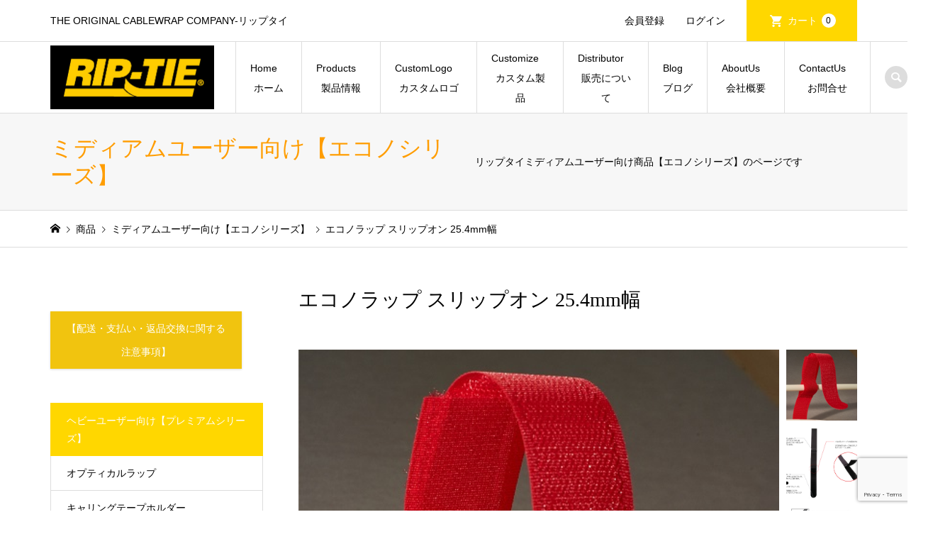

--- FILE ---
content_type: text/html; charset=UTF-8
request_url: https://riptie.co.jp/item/itemgenre/product-medium/econowrap-slip-on-25mm/
body_size: 18055
content:
<!DOCTYPE html>
<html lang="ja">
<head >
<meta charset="UTF-8">
<meta name="description" content="サイズ・価格表中心のループ部分をはがしてケーブルに固定するデザインです。取り付け取り外しが簡単、ケーブルの上を自由にスライドさせて使用できます。1本のケーブルに取り付けたり、アダプタに付けたり様々な用途で活躍します。">
<meta name="viewport" content="width=device-width">
<title>エコノラップ スリップオン 25.4mm幅 | RIP-TIE Japan / リップタイ</title>
<meta name='robots' content='max-image-preview:large' />
<link rel="alternate" type="application/rss+xml" title="RIP-TIE Japan / リップタイ &raquo; エコノラップ スリップオン 25.4mm幅 のコメントのフィード" href="https://riptie.co.jp/item/itemgenre/product-medium/econowrap-slip-on-25mm/feed/" />
<link rel="alternate" title="oEmbed (JSON)" type="application/json+oembed" href="https://riptie.co.jp/wp-json/oembed/1.0/embed?url=https%3A%2F%2Friptie.co.jp%2Fitem%2Fitemgenre%2Fproduct-medium%2Feconowrap-slip-on-25mm%2F" />
<link rel="alternate" title="oEmbed (XML)" type="text/xml+oembed" href="https://riptie.co.jp/wp-json/oembed/1.0/embed?url=https%3A%2F%2Friptie.co.jp%2Fitem%2Fitemgenre%2Fproduct-medium%2Feconowrap-slip-on-25mm%2F&#038;format=xml" />
<link rel="preconnect" href="https://fonts.googleapis.com">
<link rel="preconnect" href="https://fonts.gstatic.com" crossorigin>
<link href="https://fonts.googleapis.com/css2?family=Noto+Sans+JP:wght@400;600" rel="stylesheet">
<style id='wp-img-auto-sizes-contain-inline-css' type='text/css'>
img:is([sizes=auto i],[sizes^="auto," i]){contain-intrinsic-size:3000px 1500px}
/*# sourceURL=wp-img-auto-sizes-contain-inline-css */
</style>
<style id='wp-block-library-inline-css' type='text/css'>
:root{--wp-block-synced-color:#7a00df;--wp-block-synced-color--rgb:122,0,223;--wp-bound-block-color:var(--wp-block-synced-color);--wp-editor-canvas-background:#ddd;--wp-admin-theme-color:#007cba;--wp-admin-theme-color--rgb:0,124,186;--wp-admin-theme-color-darker-10:#006ba1;--wp-admin-theme-color-darker-10--rgb:0,107,160.5;--wp-admin-theme-color-darker-20:#005a87;--wp-admin-theme-color-darker-20--rgb:0,90,135;--wp-admin-border-width-focus:2px}@media (min-resolution:192dpi){:root{--wp-admin-border-width-focus:1.5px}}.wp-element-button{cursor:pointer}:root .has-very-light-gray-background-color{background-color:#eee}:root .has-very-dark-gray-background-color{background-color:#313131}:root .has-very-light-gray-color{color:#eee}:root .has-very-dark-gray-color{color:#313131}:root .has-vivid-green-cyan-to-vivid-cyan-blue-gradient-background{background:linear-gradient(135deg,#00d084,#0693e3)}:root .has-purple-crush-gradient-background{background:linear-gradient(135deg,#34e2e4,#4721fb 50%,#ab1dfe)}:root .has-hazy-dawn-gradient-background{background:linear-gradient(135deg,#faaca8,#dad0ec)}:root .has-subdued-olive-gradient-background{background:linear-gradient(135deg,#fafae1,#67a671)}:root .has-atomic-cream-gradient-background{background:linear-gradient(135deg,#fdd79a,#004a59)}:root .has-nightshade-gradient-background{background:linear-gradient(135deg,#330968,#31cdcf)}:root .has-midnight-gradient-background{background:linear-gradient(135deg,#020381,#2874fc)}:root{--wp--preset--font-size--normal:16px;--wp--preset--font-size--huge:42px}.has-regular-font-size{font-size:1em}.has-larger-font-size{font-size:2.625em}.has-normal-font-size{font-size:var(--wp--preset--font-size--normal)}.has-huge-font-size{font-size:var(--wp--preset--font-size--huge)}.has-text-align-center{text-align:center}.has-text-align-left{text-align:left}.has-text-align-right{text-align:right}.has-fit-text{white-space:nowrap!important}#end-resizable-editor-section{display:none}.aligncenter{clear:both}.items-justified-left{justify-content:flex-start}.items-justified-center{justify-content:center}.items-justified-right{justify-content:flex-end}.items-justified-space-between{justify-content:space-between}.screen-reader-text{border:0;clip-path:inset(50%);height:1px;margin:-1px;overflow:hidden;padding:0;position:absolute;width:1px;word-wrap:normal!important}.screen-reader-text:focus{background-color:#ddd;clip-path:none;color:#444;display:block;font-size:1em;height:auto;left:5px;line-height:normal;padding:15px 23px 14px;text-decoration:none;top:5px;width:auto;z-index:100000}html :where(.has-border-color){border-style:solid}html :where([style*=border-top-color]){border-top-style:solid}html :where([style*=border-right-color]){border-right-style:solid}html :where([style*=border-bottom-color]){border-bottom-style:solid}html :where([style*=border-left-color]){border-left-style:solid}html :where([style*=border-width]){border-style:solid}html :where([style*=border-top-width]){border-top-style:solid}html :where([style*=border-right-width]){border-right-style:solid}html :where([style*=border-bottom-width]){border-bottom-style:solid}html :where([style*=border-left-width]){border-left-style:solid}html :where(img[class*=wp-image-]){height:auto;max-width:100%}:where(figure){margin:0 0 1em}html :where(.is-position-sticky){--wp-admin--admin-bar--position-offset:var(--wp-admin--admin-bar--height,0px)}@media screen and (max-width:600px){html :where(.is-position-sticky){--wp-admin--admin-bar--position-offset:0px}}
/*# sourceURL=/wp-includes/css/dist/block-library/common.min.css */
</style>
<style id='classic-theme-styles-inline-css' type='text/css'>
/*! This file is auto-generated */
.wp-block-button__link{color:#fff;background-color:#32373c;border-radius:9999px;box-shadow:none;text-decoration:none;padding:calc(.667em + 2px) calc(1.333em + 2px);font-size:1.125em}.wp-block-file__button{background:#32373c;color:#fff;text-decoration:none}
/*# sourceURL=/wp-includes/css/classic-themes.min.css */
</style>
<link rel='stylesheet' id='contact-form-7-css' href='https://riptie.co.jp/wp-content/plugins/contact-form-7/includes/css/styles.css?ver=6.1.4' type='text/css' media='all' />
<link rel='stylesheet' id='sku_select_style-css' href='https://riptie.co.jp/wp-content/plugins/wcex_sku_select/wcex_sku_select.css?ver=1.4.5.2304241' type='text/css' media='' />
<link rel='stylesheet' id='sku_select_front_style-css' href='https://riptie.co.jp/wp-content/themes/iconic_tcd062/wcex_sku_select.css?ver=1.4.5.2304241' type='text/css' media='' />
<link rel='stylesheet' id='iconic-style-css' href='https://riptie.co.jp/wp-content/themes/iconic_tcd062/style.css?ver=2.0.6' type='text/css' media='all' />
<link rel='stylesheet' id='design-plus-css' href='https://riptie.co.jp/wp-content/themes/iconic_tcd062/css/design-plus.css?ver=2.0.6' type='text/css' media='all' />
<link rel='stylesheet' id='tcd-sns-style-css' href='https://riptie.co.jp/wp-content/themes/iconic_tcd062/css/sns-button.css?ver=2.0.6' type='text/css' media='all' />
<link rel='stylesheet' id='usces_default_css-css' href='https://riptie.co.jp/wp-content/plugins/usc-e-shop/css/usces_default.css?ver=2.11.26.2512161' type='text/css' media='all' />
<link rel='stylesheet' id='dashicons-css' href='https://riptie.co.jp/wp-includes/css/dashicons.min.css?ver=9364e6ef4257363ff7e8baaf608a37c7' type='text/css' media='all' />
<style>:root {
  --tcd-font-type1: Arial,"Hiragino Sans","Yu Gothic Medium","Meiryo",sans-serif;
  --tcd-font-type2: "Times New Roman",Times,"Yu Mincho","游明朝","游明朝体","Hiragino Mincho Pro",serif;
  --tcd-font-type3: Palatino,"Yu Kyokasho","游教科書体","UD デジタル 教科書体 N","游明朝","游明朝体","Hiragino Mincho Pro","Meiryo",serif;
  --tcd-font-type-logo: "Noto Sans JP",sans-serif;
}</style>
<script type="text/javascript" src="https://riptie.co.jp/wp-includes/js/jquery/jquery.min.js?ver=3.7.1" id="jquery-core-js"></script>
<script type="text/javascript" src="https://riptie.co.jp/wp-includes/js/jquery/jquery-migrate.min.js?ver=3.4.1" id="jquery-migrate-js"></script>
<script type="text/javascript" src="https://riptie.co.jp/wp-content/themes/iconic_tcd062/js/comment.js?ver=2.0.6" id="iconic-comment-js"></script>
<link rel="https://api.w.org/" href="https://riptie.co.jp/wp-json/" /><link rel="alternate" title="JSON" type="application/json" href="https://riptie.co.jp/wp-json/wp/v2/posts/600" /><link rel="EditURI" type="application/rsd+xml" title="RSD" href="https://riptie.co.jp/xmlrpc.php?rsd" />

<link rel="canonical" href="https://riptie.co.jp/item/itemgenre/product-medium/econowrap-slip-on-25mm/" />
<link rel='shortlink' href='https://riptie.co.jp/?p=600' />

<meta property="og:title" content="エコノラップ スリップオン 25.4mm幅">
<meta property="og:type" content="product">
<meta property="og:description" content="エコノラップ スリップオン 25.4mm幅">
<meta property="og:url" content="https://riptie.co.jp/item/itemgenre/product-medium/econowrap-slip-on-25mm/">
<meta property="og:image" content="https://riptie.co.jp/wp-content/uploads/2020/01/ELH-150x150.jpg">
<meta property="og:site_name" content="RIP-TIE Japan / リップタイ"><style>
.p-article-news__date, .p-wc-headline, #wdgctToCart a { color: #ffd700; }
.p-button, .p-global-nav .sub-menu .current-menu-item > a, .p-page-links > span, .p-pager__item .current, .p-headline, .p-widget-sidebar .p-widget__title, .c-comment__form-submit:hover, .p-widget-sidebar.widget_block .wp-block-heading, .c-comment__password-protected, .c-pw__btn--register, .c-pw__btn, .slick-arrow, .slick-dots li.slick-active button, .widget_welcart_login input#member_loginw, .widget_welcart_login input#member_login, #wdgctToCheckout a, #kuroneko_web-dialog #kuroneko_web_token_next { background-color: #ffd700; }
#kuroneko_web-dialog #kuroneko_web_token_cancel { background-color: #ffeb80; }
.p-page-links > span, .p-pager__item .current, .slick-dots li.slick-active button, .p-cb__item-header, .p-entry-item__cart dl.item-sku dd input[type="radio"]:checked + label, .p-entry-item__cart dl.item-sku dd label:hover { border-color: #ffd700; }
.c-comment__tab-item.is-active a, .c-comment__tab-item a:hover, .c-comment__tab-item.is-active p { background-color: #ffd700; border-color: #ffd700; }
.c-comment__tab-item.is-active a:after, .c-comment__tab-item.is-active p:after { border-top-color: #ffd700; }
.p-widget-categories .current-cat-item > a { background-color: rgba(255, 215, 0, 0.15); }
a:hover, .p-header__welcart-nav li a:hover, .p-widget-categories .toggle-children:hover, #wdgctToCart a:hover { color: #ffaa00; }
.p-button:hover, .p-page-links a:hover, .p-pager__item a:hover, .p-search-button:hover, .p-pagetop a:hover, .p-footer-search__submit:hover, .p-widget .searchform #searchsubmit:hover, .p-widget-search .p-widget-search__submit:hover, a.p-cb__item-archive-button:hover, .slick-arrow:hover, .slick-dots li:hover button, .widget_welcart_search #searchsubmit:hover, .widget_welcart_login input#member_loginw:hover, .widget_welcart_login input#member_login:hover, #wdgctToCheckout a:hover, #kuroneko_web-dialog #kuroneko_web_token_next:hover, #kuroneko_web-dialog #kuroneko_web_token_cancel:hover { background-color: #ffaa00; }
.p-page-links a:hover, .p-pager__item a:hover, .slick-dots li:hover button { border-color: #ffaa00; }
.p-entry__body a, .custom-html-widget a { color: #8224e3; }
.p-entry__body a:hover, .custom-html-widget a:hover { color: #ffaa00; }
body, input, textarea, .p-entry-item__title .p-article__soldout { font-family: var(--tcd-font-type1); }
.p-logo, .p-entry__title, .p-page-header__title, .p-index-slider__item-catch, .p-cb__item-headline, .p-index-banner__headline, .p-index-boxes__item-headline {
font-family: var(--tcd-font-type2); 
}
.c-font-type--logo a { font-family: var(--tcd-font-type-logo); font-weight: bold !important;}
.c-load--type1 { border: 3px solid rgba(153, 153, 153, 0.2); border-top-color: #000000; }
.p-hover-effect--type1:hover img { -webkit-transform: scale(1.2) rotate(2deg); transform: scale(1.2) rotate(2deg); }
.p-hover-effect--type2 img { margin-left: -8px; }
.p-hover-effect--type2:hover img { margin-left: 8px; }
.p-hover-effect--type2:hover .p-hover-effect__image { background: #000000; }
.p-hover-effect--type2:hover img { opacity: 0.5 }
.p-hover-effect--type3:hover .p-hover-effect__image { background: #000000; }
.p-hover-effect--type3:hover img { opacity: 0.5; }
.p-entry__title { font-size: 32px; }
.p-entry__title, .p-article__title { color: #000000 }
.p-entry__body { font-size: 14px; }
.p-entry__body { color: #000000; }
.p-entry-news__title { font-size: 28px; }
.p-entry-news__title, .p-article-news__title { color: #000000 }
.p-entry-news__body { color: #000000; font-size: 14px; }
.p-entry-item__title { font-size: 28px; }
.p-entry-item__title, .p-article-item__title, .p-article__price { color: #000000; }
.p-entry-item__body, p-wc__body { color: #000000; font-size: 14px; }
.p-price { color: #d80000; }
.p-entry-item__price { font-size: 22px; }
body.l-header__fix .is-header-fixed .l-header__bar { background: rgba(255, 255, 255, 0.8); }
.l-header { background: rgba(255, 255, 255, 0.8); }
.l-header a, .p-global-nav a { color: #000000; }
.p-header__logo--text { font-size: 36px; }
.p-header__welcart-nav__member a, .p-header__welcart-nav__cart a, .p-cart-button .p-header__welcart-nav__badge { background-color: #ffd700; }
.p-header__welcart-nav__member a:hover, .p-header__welcart-nav__cart a:hover, .p-cart-button:hover .p-header__welcart-nav__badge { background-color: #ffaa00; }
.p-global-nav > li > a::after, .p-global-nav > li.current-menu-item > a::after { background-color: #000000; }
.p-megamenu__bg, .p-global-nav .sub-menu { background-color: #f7f7f7; }
.p-megamenu a, .p-global-nav .sub-menu a { color: #000000; }
.p-megamenu a:hover, .p-megamenu li.is-active > a, .p-global-nav .sub-menu a:hover { background-color: #ffaa00; color: #ffffff; }
.p-page-header { background-color: #f7f7f7; }
.p-page-header__title { color: #ff9d00; }
.p-page-header__desc { color: #000000; }
.p-footer-widget-area { background-color: #f7f7f7; color: #000000; }
.p-footer-widget-area .p-widget__title,.p-footer-widget-area  .widget_block .wp-block-heading { color: #000000; }
.p-footer-widget-area a, .p-footer-widget-area .toggle-children { color: #000000; }
.p-footer-widget-area a:hover { color: #ffaa00; }
@media only screen and (max-width: 991px) {
	.l-header__bar { background-color: rgba(255, 255, 255, 0.8); }
	.p-header__logo--text { font-size: 26px; }
	.p-global-nav { background-color: rgba(247,247,247, 0.8); }
	.p-global-nav a { color: #000000; }
	.p-global-nav a:hover { background-color: rgba(255,170,0, 0.8); color: #ffffff; }
	.p-header-view-cart { background-color: rgba(255, 255, 255, 0.8); }
	.p-entry__title { font-size: 20px; }
	.p-entry__body { font-size: 14px; }
	.p-entry-news__title { font-size: 20px; }
	.p-entry-news__body { font-size: 14px; }
	.p-entry-item__title { font-size: 20px; }
	.p-entry-item__body, p-wc__body { font-size: 14px; }
	.p-entry-item__price { font-size: 20px; }
}
#site_info_widget-14 .p-siteinfo__title { font-size: 20px; }
@media only screen and (max-width: 991px) {
	#site_info_widget-14 .p-siteinfo__title { font-size: 20px; }
}
.p-article__price, .p-widget-list__item-price { display: none; }
</style>
<style type="text/css">

</style>
<link rel="icon" href="https://riptie.co.jp/wp-content/uploads/2022/07/cropped-RT_fabicon512px-1-32x32.png" sizes="32x32" />
<link rel="icon" href="https://riptie.co.jp/wp-content/uploads/2022/07/cropped-RT_fabicon512px-1-192x192.png" sizes="192x192" />
<link rel="apple-touch-icon" href="https://riptie.co.jp/wp-content/uploads/2022/07/cropped-RT_fabicon512px-1-180x180.png" />
<meta name="msapplication-TileImage" content="https://riptie.co.jp/wp-content/uploads/2022/07/cropped-RT_fabicon512px-1-270x270.png" />
<!-- Global site tag (gtag.js) - Google Analytics -->
<script async src="https://www.googletagmanager.com/gtag/js?id=G-49FE7NSGSV"></script>
<script>
  window.dataLayer = window.dataLayer || [];
  function gtag(){dataLayer.push(arguments);}
  gtag('js', new Date());

  gtag('config', 'G-49FE7NSGSV');
</script>
</head>
<body class="wp-singular post-template-default single single-post postid-600 single-format-standard wp-embed-responsive wp-theme-iconic_tcd062 single-item l-sidebar--type1 l-header__fix">
<header id="js-header" class="l-header">
	<div class="p-header__top">
		<div class="p-header__top__inner l-inner">
			<div class="p-header-description">THE ORIGINAL CABLEWRAP COMPANY-リップタイ</div>
			<ul class="p-header__welcart-nav">
				<li><a href="https://riptie.co.jp/usces-member/?usces_page=newmember">会員登録</a></li>
				<li class="p-header__welcart-nav__login"><a href="https://riptie.co.jp/usces-member/?usces_page=login">ログイン</a></li>
                <li class="p-header__welcart-nav__cart"><a id="js-header-cart" href="https://riptie.co.jp/usces-cart/">カート<span class="p-header__welcart-nav__badge">0</span></a></li>
            </ul>
		</div>
	</div>
	<div class="l-header__bar p-header__bar">
		<div class="p-header__bar__inner l-inner">
			<div class="p-logo p-header__logo p-header__logo--retina">
				<a href="https://riptie.co.jp/"><img src="https://riptie.co.jp/wp-content/uploads/2021/12/RIP-TIE_logo.jpg" alt="RIP-TIE Japan / リップタイ" width="231"></a>
			</div>
			<div class="p-logo p-header__logo--mobile p-header__logo--retina">
				<a href="https://riptie.co.jp/"><img src="https://riptie.co.jp/wp-content/uploads/2021/12/RIP-TIE_logoS.jpg" alt="RIP-TIE Japan / リップタイ" width="100"></a>
			</div>
			<a href="https://riptie.co.jp/usces-cart/" id="js-header-cart--mobile" class="p-cart-button c-cart-button"><span class="p-header__welcart-nav__badge">0</span></a>
			<a href="#" id="js-menu-button" class="p-menu-button c-menu-button"></a>
<nav class="p-global-nav__container"><ul id="js-global-nav" class="p-global-nav"><li id="menu-item-33" class="menu-item menu-item-type-custom menu-item-object-custom menu-item-home menu-item-33"><a href="https://riptie.co.jp/">Home　ホーム<span></span></a></li>
<li id="menu-item-1865" class="menu-item menu-item-type-taxonomy menu-item-object-category current-post-ancestor menu-item-has-children menu-item-1865"><a href="https://riptie.co.jp/category/item/">Products　製品情報<span></span></a>
<ul class="sub-menu">
	<li id="menu-item-207" class="menu-item menu-item-type-taxonomy menu-item-object-category menu-item-has-children menu-item-207"><a href="https://riptie.co.jp/category/item/itemgenre/product-heavy/">ヘビーユーザー向け【プレミアムシリーズ】<span></span></a>
	<ul class="sub-menu">
		<li id="menu-item-344" class="menu-item menu-item-type-taxonomy menu-item-object-category menu-item-344"><a href="https://riptie.co.jp/category/item/itemgenre/product-heavy/rip-lock-cable-wrap/">リップロックケーブルラップ<span></span></a></li>
		<li id="menu-item-348" class="menu-item menu-item-type-taxonomy menu-item-object-category menu-item-348"><a href="https://riptie.co.jp/category/item/itemgenre/product-heavy/cable-wrap/">ケーブルラップ<span></span></a></li>
		<li id="menu-item-349" class="menu-item menu-item-type-taxonomy menu-item-object-category menu-item-349"><a href="https://riptie.co.jp/category/item/itemgenre/product-heavy/cable-wrap-attachment/">ケーブルラップアタッチメント<span></span></a></li>
		<li id="menu-item-4343" class="menu-item menu-item-type-taxonomy menu-item-object-category menu-item-4343"><a href="https://riptie.co.jp/category/item/itemgenre/product-heavy/optical-wrap/">オプティカルラップ<span></span></a></li>
		<li id="menu-item-350" class="menu-item menu-item-type-taxonomy menu-item-object-category menu-item-350"><a href="https://riptie.co.jp/category/item/itemgenre/product-heavy/cinch-strap/">シンチストラップ<span></span></a></li>
		<li id="menu-item-346" class="menu-item menu-item-type-taxonomy menu-item-object-category menu-item-346"><a href="https://riptie.co.jp/category/item/itemgenre/product-heavy/cable-carrier/">ケーブルキャリアー<span></span></a></li>
		<li id="menu-item-345" class="menu-item menu-item-type-taxonomy menu-item-object-category menu-item-345"><a href="https://riptie.co.jp/category/item/itemgenre/product-heavy/cable-catch/">ケーブルキャッチ<span></span></a></li>
		<li id="menu-item-347" class="menu-item menu-item-type-taxonomy menu-item-object-category menu-item-347"><a href="https://riptie.co.jp/category/item/itemgenre/product-heavy/cable-hanger/">ケーブルハンガー<span></span></a></li>
		<li id="menu-item-2710" class="menu-item menu-item-type-taxonomy menu-item-object-category menu-item-2710"><a href="https://riptie.co.jp/category/item/itemgenre/product-heavy/tape-holder/">キャリングテープホルダー<span></span></a></li>
		<li id="menu-item-5711" class="menu-item menu-item-type-taxonomy menu-item-object-category menu-item-5711"><a href="https://riptie.co.jp/category/item/itemgenre/product-heavy/durable/">デュラブルストラップ<span></span></a></li>
	</ul>
</li>
	<li id="menu-item-208" class="menu-item menu-item-type-taxonomy menu-item-object-category current-post-ancestor current-menu-parent current-post-parent menu-item-has-children menu-item-208"><a href="https://riptie.co.jp/category/item/itemgenre/product-medium/">ミディアムユーザー向け【エコノシリーズ】<span></span></a>
	<ul class="sub-menu">
		<li id="menu-item-609" class="menu-item menu-item-type-taxonomy menu-item-object-category menu-item-609"><a href="https://riptie.co.jp/category/item/itemgenre/product-medium/econo-wrap/">エコノラップ<span></span></a></li>
		<li id="menu-item-610" class="menu-item menu-item-type-taxonomy menu-item-object-category current-post-ancestor current-menu-parent current-post-parent menu-item-610"><a href="https://riptie.co.jp/category/item/itemgenre/product-medium/econo-wrap-attachment/">エコノラップアタッチメント<span></span></a></li>
		<li id="menu-item-607" class="menu-item menu-item-type-taxonomy menu-item-object-category menu-item-607"><a href="https://riptie.co.jp/category/item/itemgenre/product-medium/econo-catch/">エコノキャッチ<span></span></a></li>
		<li id="menu-item-608" class="menu-item menu-item-type-taxonomy menu-item-object-category menu-item-608"><a href="https://riptie.co.jp/category/item/itemgenre/product-medium/econo-cinch/">エコノシンチ<span></span></a></li>
	</ul>
</li>
	<li id="menu-item-209" class="menu-item menu-item-type-taxonomy menu-item-object-category menu-item-has-children menu-item-209"><a href="https://riptie.co.jp/category/item/itemgenre/product-lite/">ライトユーザー向け【ライトシリーズ】<span></span></a>
	<ul class="sub-menu">
		<li id="menu-item-708" class="menu-item menu-item-type-taxonomy menu-item-object-category menu-item-708"><a href="https://riptie.co.jp/category/item/itemgenre/product-lite/rip-tie-lite/">リップタイライト<span></span></a></li>
		<li id="menu-item-705" class="menu-item menu-item-type-taxonomy menu-item-object-category menu-item-705"><a href="https://riptie.co.jp/category/item/itemgenre/product-lite/wrap-strap/">ラップストラップ<span></span></a></li>
		<li id="menu-item-706" class="menu-item menu-item-type-taxonomy menu-item-object-category menu-item-706"><a href="https://riptie.co.jp/category/item/itemgenre/product-lite/rip-tie-mini/">リップタイミニ<span></span></a></li>
		<li id="menu-item-707" class="menu-item menu-item-type-taxonomy menu-item-object-category menu-item-707"><a href="https://riptie.co.jp/category/item/itemgenre/product-lite/rip-wrap/">リップラップ<span></span></a></li>
		<li id="menu-item-3792" class="menu-item menu-item-type-taxonomy menu-item-object-category menu-item-3792"><a href="https://riptie.co.jp/category/item/itemgenre/product-lite/rtm/">リップタイライトミニ<span></span></a></li>
	</ul>
</li>
	<li id="menu-item-2293" class="menu-item menu-item-type-taxonomy menu-item-object-category menu-item-2293"><a href="https://riptie.co.jp/category/item/itemgenre/set/">お得なSET商品<span></span></a></li>
	<li id="menu-item-1978" class="menu-item menu-item-type-taxonomy menu-item-object-category menu-item-1978"><a href="https://riptie.co.jp/category/item/other-item/">その他商品<span></span></a></li>
	<li id="menu-item-1907" class="menu-item menu-item-type-taxonomy menu-item-object-category menu-item-1907"><a href="https://riptie.co.jp/category/item/itemgenre/small-quantity/">送料無料商品<span></span></a></li>
	<li id="menu-item-1706" class="menu-item menu-item-type-taxonomy menu-item-object-category menu-item-1706"><a href="https://riptie.co.jp/category/item/itemgenre/outlet/">アウトレット商品<span></span></a></li>
	<li id="menu-item-4236" class="menu-item menu-item-type-taxonomy menu-item-object-category menu-item-4236"><a href="https://riptie.co.jp/category/item/itemgenre/pyolan/">パイオランテープ<span></span></a></li>
</ul>
</li>
<li id="menu-item-43" class="menu-item menu-item-type-custom menu-item-object-custom menu-item-has-children menu-item-43"><a href="https://riptie.co.jp/about-custom-logo/">CustomLogo　カスタムロゴ<span></span></a>
<ul class="sub-menu">
	<li id="menu-item-979" class="menu-item menu-item-type-post_type menu-item-object-page menu-item-979"><a href="https://riptie.co.jp/about-custom-logo/">カスタムロゴとは？<span></span></a></li>
	<li id="menu-item-977" class="menu-item menu-item-type-post_type menu-item-object-page menu-item-977"><a href="https://riptie.co.jp/custom-logo-how-to-order/">カスタムロゴ注文方法<span></span></a></li>
	<li id="menu-item-978" class="menu-item menu-item-type-post_type menu-item-object-page menu-item-978"><a href="https://riptie.co.jp/custom-logo-price-list/">カスタムロゴ料金表<span></span></a></li>
	<li id="menu-item-988" class="menu-item menu-item-type-post_type menu-item-object-page menu-item-988"><a href="https://riptie.co.jp/custom-logo-q-and-a/">カスタムロゴQ&#038;A<span></span></a></li>
</ul>
</li>
<li id="menu-item-1959" class="menu-item menu-item-type-custom menu-item-object-custom menu-item-has-children menu-item-1959"><a href="https://riptie.co.jp/custom-order-p/">Customize　カスタム製品<span></span></a>
<ul class="sub-menu">
	<li id="menu-item-5018" class="menu-item menu-item-type-post_type menu-item-object-page menu-item-5018"><a href="https://riptie.co.jp/riptrack/">【リップトラック（RFIDタグ入りケーブルラップ）】お見積り・サンプル請求フォーム<span></span></a></li>
	<li id="menu-item-1961" class="menu-item menu-item-type-post_type menu-item-object-page menu-item-1961"><a href="https://riptie.co.jp/custom-order-p/">【プレミアムシリーズ】カスタムサイズオーダーご依頼フォーム<span></span></a></li>
	<li id="menu-item-1960" class="menu-item menu-item-type-post_type menu-item-object-page menu-item-1960"><a href="https://riptie.co.jp/custom-order-e/">【エコノシリーズ】カスタムサイズオーダーご依頼フォーム<span></span></a></li>
</ul>
</li>
<li id="menu-item-48" class="menu-item menu-item-type-custom menu-item-object-custom menu-item-has-children menu-item-48"><a href="https://riptie.co.jp/sales-agent/">Distributor　販売について<span></span></a>
<ul class="sub-menu">
	<li id="menu-item-966" class="menu-item menu-item-type-post_type menu-item-object-page menu-item-966"><a href="https://riptie.co.jp/sales-agent/">販売代理店<span></span></a></li>
	<li id="menu-item-1747" class="menu-item menu-item-type-post_type menu-item-object-page menu-item-1747"><a href="https://riptie.co.jp/store-sales/">実店舗販売<span></span></a></li>
	<li id="menu-item-1779" class="menu-item menu-item-type-post_type menu-item-object-page menu-item-1779"><a href="https://riptie.co.jp/online-shop/">オンラインショップ<span></span></a></li>
</ul>
</li>
<li id="menu-item-53" class="menu-item menu-item-type-custom menu-item-object-custom menu-item-has-children menu-item-53"><a href="https://riptie.co.jp/blog-all/">Blog　ブログ<span></span></a>
<ul class="sub-menu">
	<li id="menu-item-935" class="menu-item menu-item-type-taxonomy menu-item-object-category menu-item-935"><a href="https://riptie.co.jp/category/blog/about-rip-tie-product/">RIP-TIE製品について<span></span></a></li>
	<li id="menu-item-934" class="menu-item menu-item-type-taxonomy menu-item-object-category menu-item-934"><a href="https://riptie.co.jp/category/blog/about-rip-tie/">RIP-TIEについて<span></span></a></li>
	<li id="menu-item-936" class="menu-item menu-item-type-taxonomy menu-item-object-category menu-item-936"><a href="https://riptie.co.jp/category/blog/other/">その他<span></span></a></li>
</ul>
</li>
<li id="menu-item-984" class="menu-item menu-item-type-custom menu-item-object-custom menu-item-has-children menu-item-984"><a href="https://riptie.co.jp/company-introduction/">AboutUs　会社概要<span></span></a>
<ul class="sub-menu">
	<li id="menu-item-203" class="menu-item menu-item-type-post_type menu-item-object-page menu-item-203"><a href="https://riptie.co.jp/company-introduction/">会社紹介<span></span></a></li>
	<li id="menu-item-1004" class="menu-item menu-item-type-post_type menu-item-object-page menu-item-1004"><a href="https://riptie.co.jp/q-and-a/">よくあるご質問<span></span></a></li>
	<li id="menu-item-1009" class="menu-item menu-item-type-post_type menu-item-object-page menu-item-1009"><a href="https://riptie.co.jp/product-catalog/">全製品カタログ・価格表・色見本<span></span></a></li>
	<li id="menu-item-1205" class="menu-item menu-item-type-post_type menu-item-object-page menu-item-1205"><a href="https://riptie.co.jp/delivery-payment-return-exchange/">配送・支払い・返品交換について<span></span></a></li>
	<li id="menu-item-1167" class="menu-item menu-item-type-post_type menu-item-object-page menu-item-privacy-policy menu-item-1167"><a rel="privacy-policy" href="https://riptie.co.jp/privacy-policy/">プライバシーポリシー<span></span></a></li>
	<li id="menu-item-1311" class="menu-item menu-item-type-post_type menu-item-object-page menu-item-1311"><a href="https://riptie.co.jp/specified-commercial-transactions-law/">特定商取引法に基づく表記<span></span></a></li>
	<li id="menu-item-2098" class="menu-item menu-item-type-post_type menu-item-object-page menu-item-2098"><a href="https://riptie.co.jp/press-release/">PressRelease　プレスリリース<span></span></a></li>
</ul>
</li>
<li id="menu-item-983" class="menu-item menu-item-type-custom menu-item-object-custom menu-item-has-children menu-item-983"><a href="https://riptie.co.jp/contact-us/">ContactUs　お問合せ<span></span></a>
<ul class="sub-menu">
	<li id="menu-item-990" class="menu-item menu-item-type-post_type menu-item-object-page menu-item-990"><a href="https://riptie.co.jp/contact-us/">お問い合わせ<span></span></a></li>
	<li id="menu-item-1133" class="menu-item menu-item-type-post_type menu-item-object-page menu-item-1133"><a href="https://riptie.co.jp/sample-request/">サンプル請求<span></span></a></li>
	<li id="menu-item-1409" class="menu-item menu-item-type-post_type menu-item-object-page menu-item-1409"><a href="https://riptie.co.jp/estimate/">お見積り請求<span></span></a></li>
	<li id="menu-item-1441" class="menu-item menu-item-type-post_type menu-item-object-page menu-item-1441"><a href="https://riptie.co.jp/agent-recruitment/">販売店募集について<span></span></a></li>
</ul>
</li>
<li class="p-global-nav__item-welcart--mobile"><a href="https://riptie.co.jp/usces-member/?usces_page=newmember">会員登録</a></li>
<li class="p-global-nav__item-welcart--mobile"><a href="https://riptie.co.jp/usces-member/?usces_page=login">ログイン</a></li>
</ul></nav>
			<div class="p-header-search">
				<form action="https://riptie.co.jp/" method="get">
					<input type="text" name="s" value="" class="p-header-search__input" placeholder="SEARCH">
				</form>
				<a href="#" id="js-search-button" class="p-search-button c-search-button"></a>
			</div>
		</div>
	</div>
	<div class="p-header-view-cart" id="js-header-view-cart">
		<div class="js-header-view-cart-inner">
		<p class="p-wc-empty_cart">只今、カートに商品はございません。</p>
		</div>
	</div>
</header>
<main class="l-main">
	<header class="p-page-header p-page-header--2col">
		<div class="p-page-header__inner l-inner">
			<div class="p-page-header__title">ミディアムユーザー向け【エコノシリーズ】</div>
			<p class="p-page-header__desc">リップタイミディアムユーザー向け商品【エコノシリーズ】のページです</p>
		</div>
	</header>
	<div class="p-breadcrumb c-breadcrumb">
		<ul class="p-breadcrumb__inner c-breadcrumb__inner l-inner" itemscope itemtype="https://schema.org/BreadcrumbList">
			<li class="p-breadcrumb__item c-breadcrumb__item p-breadcrumb__item--home c-breadcrumb__item--home" itemprop="itemListElement" itemscope itemtype="https://schema.org/ListItem">
				<a href="https://riptie.co.jp/" itemprop="item"><span itemprop="name">HOME</span></a>
				<meta itemprop="position" content="1" />
			</li>
			<li class="p-breadcrumb__item c-breadcrumb__item" itemprop="itemListElement" itemscope itemtype="https://schema.org/ListItem">
				<a href="https://riptie.co.jp/category/item/" itemprop="item">
					<span itemprop="name">商品</span>
				</a>
				<meta itemprop="position" content="2" />
			</li>
			<li class="p-breadcrumb__item c-breadcrumb__item" itemprop="itemListElement" itemscope itemtype="https://schema.org/ListItem">
				<a href="https://riptie.co.jp/category/item/itemgenre/product-medium/" itemprop="item">
					<span itemprop="name">ミディアムユーザー向け【エコノシリーズ】</span>
				</a>
				<meta itemprop="position" content="3" />
			</li>
			<li class="p-breadcrumb__item c-breadcrumb__item">
				<span itemprop="name">エコノラップ スリップオン 25.4mm幅</span>
			</li>
		</ul>
	</div>
	<div class="l-inner l-2columns">
		<article class="p-entry p-entry-item l-primary">
			<h1 class="p-entry__title p-entry-item__title">エコノラップ スリップオン 25.4mm幅</h1>
			<div class="p-entry-item__images" id="js-entry-item__images">
				<div class="p-entry-item__mainimage"><img width="500" height="500" src="https://riptie.co.jp/wp-content/uploads/2020/01/ELH.jpg" class="attachment-740x540 size-740x540" alt="(ELH)" decoding="async" loading="lazy" /></div>
				<div class="p-entry-item__subimages">
					<div class="p-entry-item__subimage is-active"><img width="500" height="500" src="https://riptie.co.jp/wp-content/uploads/2020/01/ELH.jpg" class="attachment-740x540 size-740x540" alt="(ELH)" decoding="async" loading="lazy" /></div>
					<div class="p-entry-item__subimage"><img width="635" height="512" src="https://riptie.co.jp/wp-content/uploads/2020/01/ELH__01.jpg" class="attachment-740x540 size-740x540" alt="(ELH)" decoding="async" loading="lazy" /></div>
					<div class="p-entry-item__subimage"><img width="740" height="540" src="https://riptie.co.jp/wp-content/uploads/2020/01/ELH__02-740x540.jpg" class="attachment-740x540 size-740x540" alt="(ELH)" decoding="async" loading="lazy" /></div>
				</div>
			</div>
			<div class="p-entry-item__body-cart">
				<div class="p-entry__body p-entry-item__body">
<p><a class="q_button bt_yellow" href="https://riptie.co.jp/pricelist/">サイズ・価格表</a></p>
<p><img loading="lazy" decoding="async" class="alignnone size-full wp-image-867" src="https://riptie.co.jp/wp-content/uploads/2019/12/colors10.jpg" alt="" width="1386" height="474" />中心のループ部分をはがしてケーブルに固定するデザインです。取り付け取り外しが簡単、ケーブルの上を自由にスライドさせて使用できます。1本のケーブルに取り付けたり、アダプタに付けたり様々な用途で活躍します。</p>
<p>素材：ナイロン<br />
製造国：アメリカ(素材：中国/アメリカ)<br />
耐久性：(重なり合う部分を5㎝として)<br />
シアー強度/横方向14㎏<br />
温度範囲(フック/ループ)-21℃～93.3℃<br />
2,000回以上繰り返し使えます</p>
				</div>
				<div class="p-entry-item__carts p-entry-item__body">
					<form action="https://riptie.co.jp/usces-cart/" method="post">
						<div id="skuform" class="p-entry-item__cart">
							<div class="wcss_loading"></div>
							<p class="p-entry-item__cart-stock-status">在庫状態 : <span class="ss_stockstatus">在庫有り</span></p>
							<p class="p-entry-item__cart-price">販売価格&nbsp;&nbsp;<span class="p-entry-item__price p-price ss_price">¥1,144</span><em class="tax">（税込）</em></p>
<span class="ss_itemGpExp"></span>							<div class="p-entry-item__cart-item-sku">
<dl class="item-sku">
	<dt>長さ</dt>
	<dd>
	<select name="sku_selct_0" id="sku_selct_0" class="sku_select" >
		<option value="0" selected="selected">279.4mm</option>
		<option value="1">381mm</option>
	</select>
	</dd>
	<dt>入数</dt>
	<dd>
	<select name="sku_selct_1" id="sku_selct_1" class="sku_select" >
		<option value="0" selected="selected">2本</option>
		<option value="1">5本</option>
		<option value="2">20本</option>
		<option value="3">200本</option>
	</select>
	</dd>
</dl>
							</div>
								<p class="p-entry-item__cart-option">カラー(基本10色)&nbsp;&nbsp;
<label for='itemOption[600][%28ELH%29H-11-ESL2][%E3%82%AB%E3%83%A9%E3%83%BC%28%E5%9F%BA%E6%9C%AC10%E8%89%B2%29]' class='iopt_label'></label>

<select name='itemOption[600][%28ELH%29H-11-ESL2][%E3%82%AB%E3%83%A9%E3%83%BC%28%E5%9F%BA%E6%9C%AC10%E8%89%B2%29]' id='itemOption[600][%28ELH%29H-11-ESL2][%E3%82%AB%E3%83%A9%E3%83%BC%28%E5%9F%BA%E6%9C%AC10%E8%89%B2%29]' class='iopt_select' onKeyDown="if (event.keyCode == 13) {return false;}">
	<option value='#NONE#' selected="selected">選択してください</option>
	<option value='黒(BK)'>黒(BK)</option>
	<option value='茶(BN)'>茶(BN)</option>
	<option value='赤(RD)'>赤(RD)</option>
	<option value='オレンジ(O)'>オレンジ(O)</option>
	<option value='黄(Y)'>黄(Y)</option>
	<option value='緑(GN)'>緑(GN)</option>
	<option value='青(BU)'>青(BU)</option>
	<option value='紫(V)'>紫(V)</option>
	<option value='灰(GY)'>灰(GY)</option>
	<option value='白(W)'>白(W)</option>
</select>
</p>
							<p class="p-entry-item__cart-quantity">数量&nbsp;&nbsp;<input name="quant[600][%28ELH%29H-11-ESL2]" type="number" min="1" id="quant[600][%28ELH%29H-11-ESL2]" class="skuquantity" value="1" onKeyDown="if (event.keyCode == 13) {return false;}" /> <span class="unit"></span></p>
							<p class="p-entry-item__cart-button c-box"><input name="zaikonum[600][%28ELH%29H-11-ESL2]" type="hidden" id="zaikonum[600][%28ELH%29H-11-ESL2]" value="" />
<input name="zaiko[600][%28ELH%29H-11-ESL2]" type="hidden" id="zaiko[600][%28ELH%29H-11-ESL2]" value="0" />
<input name="gptekiyo[600][%28ELH%29H-11-ESL2]" type="hidden" id="gptekiyo[600][%28ELH%29H-11-ESL2]" value="0" />
<input name="skuPrice[600][%28ELH%29H-11-ESL2]" type="hidden" id="skuPrice[600][%28ELH%29H-11-ESL2]" value="1144" />
<input name="inCart[600][%28ELH%29H-11-ESL2]" type="submit" id="inCart[600][%28ELH%29H-11-ESL2]" class="skubutton p-wc-button-sku p-button" value="カートに追加" onclick="return uscesCart.intoCart( '600','%28ELH%29H-11-ESL2' )" /><input name="usces_referer" type="hidden" value="/item/itemgenre/product-medium/econowrap-slip-on-25mm/" />
</p>
							<p class="p-entry-item__cart-soldout itemsoldout">SOLD OUT</p>
							<p class="p-entry-item__cart-error_message p-wc-error_message"></p>
						</div>
					</form>
				</div>
			</div>
			<section class="p-entry-item__related">
				<h2 class="p-headline">関連商品</h2>
				<div class="p-item-archive">
					<article class="p-item-archive__item">
						<a class="p-hover-effect--type1" href="https://riptie.co.jp/item/itemgenre/product-medium/econowrap-snap-on/">
							<div class="p-item-archive__item-thumbnail p-hover-effect__image">
								<div class="p-item-archive__item-thumbnail__inner js-object-fit-cover">
									<img width="500" height="500" src="https://riptie.co.jp/wp-content/uploads/2020/01/ESN-1-500x500.jpg" class="attachment-500x500 size-500x500" alt="(ESN)" decoding="async" loading="lazy" />
								</div>
							</div>
							<div class="p-item-archive__item-info">
								<h3 class="p-item-archive__item-title p-article-item__title p-article__title">エコノラップ スナップオン 25.4mm幅</h3>
								<p class="p-item-archive__item-price p-article__price">¥968<em class="tax">（税込）</em></p>							</div>
						</a>
					</article>
					<article class="p-item-archive__item">
						<a class="p-hover-effect--type1" href="https://riptie.co.jp/item/itemgenre/product-medium/econowrap-slip-on-19mm/">
							<div class="p-item-archive__item-thumbnail p-hover-effect__image">
								<div class="p-item-archive__item-thumbnail__inner js-object-fit-cover">
									<img width="500" height="500" src="https://riptie.co.jp/wp-content/uploads/2020/01/ELM-500x500.jpg" class="attachment-500x500 size-500x500" alt="(ELM)" decoding="async" loading="lazy" />
								</div>
							</div>
							<div class="p-item-archive__item-info">
								<h3 class="p-item-archive__item-title p-article-item__title p-article__title">エコノラップ スリップオン 19.05mm幅</h3>
								<p class="p-item-archive__item-price p-article__price">¥880<em class="tax">（税込）</em></p>							</div>
						</a>
					</article>
					<article class="p-item-archive__item">
						<a class="p-hover-effect--type1" href="https://riptie.co.jp/item/itemgenre/product-medium/econowrap-elasticband-25mm/">
							<div class="p-item-archive__item-thumbnail p-hover-effect__image">
								<div class="p-item-archive__item-thumbnail__inner js-object-fit-cover">
									<img width="500" height="500" src="https://riptie.co.jp/wp-content/uploads/2020/07/EEH-500x500.jpg" class="attachment-500x500 size-500x500" alt="(EEH)" decoding="async" loading="lazy" />
								</div>
							</div>
							<div class="p-item-archive__item-info">
								<h3 class="p-item-archive__item-title p-article-item__title p-article__title">エコノラップ ゴムひも 25.4mm幅</h3>
								<p class="p-item-archive__item-price p-article__price">¥1,067<em class="tax">（税込）</em></p>							</div>
						</a>
					</article>
					<article class="p-item-archive__item">
						<a class="p-hover-effect--type1" href="https://riptie.co.jp/item/itemgenre/product-medium/econowrap-elasticband-19mm/">
							<div class="p-item-archive__item-thumbnail p-hover-effect__image">
								<div class="p-item-archive__item-thumbnail__inner js-object-fit-cover">
									<img width="500" height="500" src="https://riptie.co.jp/wp-content/uploads/2020/07/EEM-500x500.jpg" class="attachment-500x500 size-500x500" alt="(EEM)" decoding="async" loading="lazy" />
								</div>
							</div>
							<div class="p-item-archive__item-info">
								<h3 class="p-item-archive__item-title p-article-item__title p-article__title">エコノラップ ゴムひも 19.05mm幅</h3>
								<p class="p-item-archive__item-price p-article__price">¥924<em class="tax">（税込）</em></p>							</div>
						</a>
					</article>
					<article class="p-item-archive__item">
						<a class="p-hover-effect--type1" href="https://riptie.co.jp/item/itemgenre/product-medium/econowrap-nylon-tie/">
							<div class="p-item-archive__item-thumbnail p-hover-effect__image">
								<div class="p-item-archive__item-thumbnail__inner js-object-fit-cover">
									<img width="500" height="500" src="https://riptie.co.jp/wp-content/uploads/2020/01/ET-2-500x500.jpg" class="attachment-500x500 size-500x500" alt="(ET)" decoding="async" loading="lazy" />
								</div>
							</div>
							<div class="p-item-archive__item-info">
								<h3 class="p-item-archive__item-title p-article-item__title p-article__title">エコノラップ ナイロンタイ 19.05mm幅、25.4mm幅</h3>
								<p class="p-item-archive__item-price p-article__price">¥869<em class="tax">（税込）</em></p>							</div>
						</a>
					</article>
					<article class="p-item-archive__item">
						<a class="p-hover-effect--type1" href="https://riptie.co.jp/item/itemgenre/product-medium/econocinch-eg/">
							<div class="p-item-archive__item-thumbnail p-hover-effect__image">
								<div class="p-item-archive__item-thumbnail__inner js-object-fit-cover">
									<img width="500" height="500" src="https://riptie.co.jp/wp-content/uploads/2020/06/EEG-1-500x500.jpg" class="attachment-500x500 size-500x500" alt="(EEG)" decoding="async" loading="lazy" />
								</div>
							</div>
							<div class="p-item-archive__item-info">
								<h3 class="p-item-archive__item-title p-article-item__title p-article__title">エコノシンチEG 19.05mm幅</h3>
								<p class="p-item-archive__item-price p-article__price">¥1,276<em class="tax">（税込）</em></p>							</div>
						</a>
					</article>
				</div>
			</section>
		</article>
		<aside class="p-sidebar l-secondary">
<div class="p-widget p-widget-sidebar widget_text" id="text-5">
			<div class="textwidget"><p><a class="q_button bt_yellow" href="https://riptie.co.jp/delivery-payment-return-exchange/" target="_blank" rel="noopener">【配送・支払い・返品交換に関する注意事項】</a></p>
</div>
		</div>
<div class="p-widget p-widget-sidebar tcdw_item_category" id="tcdw_item_category-7">
<div class="p-widget__title">ヘビーユーザー向け【プレミアムシリーズ】</div>
<ul class="p-widget-categories">
	<li class="cat-item cat-item-134"><a href="https://riptie.co.jp/category/item/itemgenre/product-heavy/optical-wrap/">オプティカルラップ</a>
</li>
	<li class="cat-item cat-item-112"><a href="https://riptie.co.jp/category/item/itemgenre/product-heavy/tape-holder/">キャリングテープホルダー</a>
</li>
	<li class="cat-item cat-item-23"><a href="https://riptie.co.jp/category/item/itemgenre/product-heavy/cable-catch/">ケーブルキャッチ</a>
</li>
	<li class="cat-item cat-item-22"><a href="https://riptie.co.jp/category/item/itemgenre/product-heavy/cable-carrier/">ケーブルキャリアー</a>
</li>
	<li class="cat-item cat-item-21"><a href="https://riptie.co.jp/category/item/itemgenre/product-heavy/cable-hanger/">ケーブルハンガー</a>
</li>
	<li class="cat-item cat-item-16"><a href="https://riptie.co.jp/category/item/itemgenre/product-heavy/cable-wrap/">ケーブルラップ</a>
</li>
	<li class="cat-item cat-item-18"><a href="https://riptie.co.jp/category/item/itemgenre/product-heavy/cable-wrap-attachment/">ケーブルラップアタッチメント</a>
</li>
	<li class="cat-item cat-item-19"><a href="https://riptie.co.jp/category/item/itemgenre/product-heavy/cinch-strap/">シンチストラップ</a>
</li>
	<li class="cat-item cat-item-149"><a href="https://riptie.co.jp/category/item/itemgenre/product-heavy/durable/">デュラブルストラップ</a>
</li>
	<li class="cat-item cat-item-17"><a href="https://riptie.co.jp/category/item/itemgenre/product-heavy/rip-lock-cable-wrap/">リップロックケーブルラップ</a>
</li>
</ul>
</div>
<div class="p-widget p-widget-sidebar tcdw_item_category" id="tcdw_item_category-8">
<div class="p-widget__title">ミディアムユーザー向け【エコノシリーズ】</div>
<ul class="p-widget-categories">
	<li class="cat-item cat-item-66"><a href="https://riptie.co.jp/category/item/itemgenre/product-medium/econo-catch/">エコノキャッチ</a>
</li>
	<li class="cat-item cat-item-67"><a href="https://riptie.co.jp/category/item/itemgenre/product-medium/econo-cinch/">エコノシンチ</a>
</li>
	<li class="cat-item cat-item-65"><a href="https://riptie.co.jp/category/item/itemgenre/product-medium/econo-wrap/">エコノラップ</a>
</li>
	<li class="cat-item cat-item-68"><a href="https://riptie.co.jp/category/item/itemgenre/product-medium/econo-wrap-attachment/">エコノラップアタッチメント</a>
</li>
</ul>
</div>
<div class="p-widget p-widget-sidebar tcdw_item_category" id="tcdw_item_category-9">
<div class="p-widget__title">ライトユーザー向け【ライトシリーズ】</div>
<ul class="p-widget-categories">
	<li class="cat-item cat-item-77"><a href="https://riptie.co.jp/category/item/itemgenre/product-lite/wrap-strap/">ラップストラップ</a>
</li>
	<li class="cat-item cat-item-78"><a href="https://riptie.co.jp/category/item/itemgenre/product-lite/rip-tie-mini/">リップタイミニ</a>
</li>
	<li class="cat-item cat-item-76"><a href="https://riptie.co.jp/category/item/itemgenre/product-lite/rip-tie-lite/">リップタイライト</a>
</li>
	<li class="cat-item cat-item-1"><a href="https://riptie.co.jp/category/item/itemgenre/product-lite/rtm/">リップタイライトミニ</a>
</li>
	<li class="cat-item cat-item-79"><a href="https://riptie.co.jp/category/item/itemgenre/product-lite/rip-wrap/">リップラップ</a>
</li>
</ul>
</div>
<div class="p-widget p-widget-sidebar tcdw_item_category" id="tcdw_item_category-11">
<div class="p-widget__title">アウトレット商品</div>
<ul class="p-widget-categories">
	<li class="cat-item cat-item-97"><a href="https://riptie.co.jp/category/item/itemgenre/outlet/outlet-econoseries/">《アウトレット》エコノシリーズ</a>
</li>
	<li class="cat-item cat-item-96"><a href="https://riptie.co.jp/category/item/itemgenre/outlet/outlet-premiumseries/">《アウトレット》プレミアムシリーズ</a>
</li>
	<li class="cat-item cat-item-95"><a href="https://riptie.co.jp/category/item/itemgenre/outlet/outlet-liteseries/">《アウトレット》ライトシリーズ</a>
</li>
</ul>
</div>
<div class="p-widget p-widget-sidebar widget_search" id="search-5">
<form role="search" method="get" id="searchform" class="searchform" action="https://riptie.co.jp/">
				<div>
					<label class="screen-reader-text" for="s">検索:</label>
					<input type="text" value="" name="s" id="s" />
					<input type="submit" id="searchsubmit" value="検索" />
				</div>
			</form></div>
<div class="p-widget p-widget-sidebar widget_welcart_calendar" id="welcart_calendar-3">
<div class="p-widget__title">営業日</div>

		<ul class="ucart_calendar_body ucart_widget_body"><li>
		<div class="this-month">
<table cellspacing="0" class="usces_calendar">
<caption>今月(2026年1月)</caption>
<thead>
	<tr>
		<th>日</th>
		<th>月</th>
		<th>火</th>
		<th>水</th>
		<th>木</th>
		<th>金</th>
		<th>土</th>
	</tr>
</thead>
<tbody>
	<tr>
			<td>&nbsp;</td>
					<td>&nbsp;</td>
					<td>&nbsp;</td>
					<td>&nbsp;</td>
					<td  class="businessday">1</td>
					<td  class="businessday">2</td>
					<td  class="businessday">3</td>
				</tr>
	<tr>
			<td  class="businessday">4</td>
					<td >5</td>
					<td >6</td>
					<td >7</td>
					<td >8</td>
					<td >9</td>
					<td  class="businessday">10</td>
				</tr>
	<tr>
			<td  class="businessday">11</td>
					<td  class="businessday">12</td>
					<td >13</td>
					<td >14</td>
					<td >15</td>
					<td >16</td>
					<td  class="businessday">17</td>
				</tr>
	<tr>
			<td  class="businessday">18</td>
					<td  class="businesstoday">19</td>
					<td >20</td>
					<td >21</td>
					<td >22</td>
					<td >23</td>
					<td  class="businessday">24</td>
				</tr>
	<tr>
			<td  class="businessday">25</td>
					<td >26</td>
					<td >27</td>
					<td >28</td>
					<td >29</td>
					<td >30</td>
					<td  class="businessday">31</td>
				</tr>
</tbody>
</table>
</div>
<div class="next-month">
<table cellspacing="0" class="usces_calendar">
<caption>翌月(2026年2月)</caption>
<thead>
	<tr>
		<th>日</th>
		<th>月</th>
		<th>火</th>
		<th>水</th>
		<th>木</th>
		<th>金</th>
		<th>土</th>
	</tr>
</thead>
<tbody>
	<tr>
			<td  class="businessday">1</td>
					<td >2</td>
					<td >3</td>
					<td >4</td>
					<td >5</td>
					<td >6</td>
					<td  class="businessday">7</td>
				</tr>
	<tr>
			<td  class="businessday">8</td>
					<td >9</td>
					<td >10</td>
					<td  class="businessday">11</td>
					<td >12</td>
					<td >13</td>
					<td  class="businessday">14</td>
				</tr>
	<tr>
			<td  class="businessday">15</td>
					<td >16</td>
					<td >17</td>
					<td >18</td>
					<td >19</td>
					<td >20</td>
					<td  class="businessday">21</td>
				</tr>
	<tr>
			<td  class="businessday">22</td>
					<td  class="businessday">23</td>
					<td >24</td>
					<td >25</td>
					<td >26</td>
					<td >27</td>
					<td  class="businessday">28</td>
				</tr>
</tbody>
</table>
</div>
(<span class="business_days_exp_box businessday">&nbsp;&nbsp;&nbsp;&nbsp;</span>&nbsp;&nbsp;発送業務休日)
		</li></ul>

		</div>
		</aside>
	</div>
</main>
<footer class="l-footer l-footer-search">
	<div class="p-footer-search--mobile l-inner">
		<form action="https://riptie.co.jp/" method="get">
			<input type="text" name="s" value="" class="p-footer-search__input" placeholder="SEARCH">
			<input type="submit" value="&#xe915;" class="p-footer-search__submit">
		</form>
	</div>
	<div id="js-footer-widget" class="p-footer-widget-area p-footer-widget-area__has-social-nav">
		<div class="p-footer-widget-area__inner l-inner">
<div class="p-widget p-widget-footer widget_block" id="block-6">
一部RIP-TIE製品においては、職人の手作業による縫製を行っておりますため、サイズに若干の誤差が生じる場合がございます。何卒ご理解下さいますよう、お願い申し上げます。</div>
<div class="p-widget p-widget-footer widget_welcart_page" id="welcart_page-3">
<div class="p-widget__title">MENU</div>

		<ul class="ucart_widget_body">
		<li class="page_item page-item-981"><a href="https://riptie.co.jp/contact-us/">お問い合わせ</a></li>
<li class="page_item page-item-3"><a href="https://riptie.co.jp/privacy-policy/">プライバシーポリシー</a></li>
<li class="page_item page-item-193"><a href="https://riptie.co.jp/company-introduction/">会社紹介</a></li>
<li class="page_item page-item-1006"><a href="https://riptie.co.jp/product-catalog/">全製品カタログ・価格表・色見本</a></li>
<li class="page_item page-item-1297"><a href="https://riptie.co.jp/specified-commercial-transactions-law/">特定商取引法に基づく表記</a></li>
		</ul>

		</div>
<div class="p-widget p-widget-footer site_info_widget" id="site_info_widget-14">
<div class="p-siteinfo">
<div class="p-siteinfo__title p-logo">RIP-TIE</div>
<div class="p-siteinfo__desc">各SNSにて最新＆お得情報をGET!!<br>ぜひ一度ご覧くださいませ。</div>
<ul class="p-social-nav p-social-nav__mobile"><li class="p-social-nav__item p-social-nav__item--instagram"><a href="https://www.instagram.com/rip_tie_japan/" target="_blank"></a></li><li class="p-social-nav__item p-social-nav__item--twitter"><a href="https://twitter.com/RipTie_Japan" target="_blank"></a></li><li class="p-social-nav__item p-social-nav__item--facebook"><a href="https://www.facebook.com/Rip-Tie-Inc-JAPAN-216930638369085/" target="_blank"></a></li></ul>
</div>
</div>
<div class="p-widget p-widget-footer widget_block" id="block-8">
<script src="https://apis.google.com/js/platform.js"></script>
<div class="g-ytsubscribe" data-channelid="UC1uzy5lp2CSnj3DWxw5lU0Q" data-layout="full" data-count="hidden"></div></div>
<div class="p-widget p-widget-footer u-hidden-sm"></div><div class="p-widget p-widget-footer u-hidden-sm"></div>
		</div>
	</div>
	<div class="p-copyright">
		<div class="l-inner">
			<p>Copyright &copy;<span class="u-hidden-xs"> 2026</span> RIP-TIE Japan / リップタイ. All Rights Reserved.</p>
		</div>
	</div>
	<div id="js-pagetop" class="p-pagetop"><a href="#"></a></div>
</footer>
<script type="speculationrules">
{"prefetch":[{"source":"document","where":{"and":[{"href_matches":"/*"},{"not":{"href_matches":["/wp-*.php","/wp-admin/*","/wp-content/uploads/*","/wp-content/*","/wp-content/plugins/*","/wp-content/themes/iconic_tcd062/*","/*\\?(.+)"]}},{"not":{"selector_matches":"a[rel~=\"nofollow\"]"}},{"not":{"selector_matches":".no-prefetch, .no-prefetch a"}}]},"eagerness":"conservative"}]}
</script>
	<script type='text/javascript'>
		uscesL10n = {
			
			'ajaxurl': "https://riptie.co.jp/wp-admin/admin-ajax.php",
			'loaderurl': "https://riptie.co.jp/wp-content/plugins/usc-e-shop/images/loading.gif",
			'post_id': "600",
			'cart_number': "59",
			'is_cart_row': false,
			'opt_esse': new Array( '1' ),
			'opt_means': new Array( '0' ),
			'mes_opts': new Array( 'カラー(基本10色)を選択してください。' ),
			'key_opts': new Array( '%E3%82%AB%E3%83%A9%E3%83%BC%28%E5%9F%BA%E6%9C%AC10%E8%89%B2%29' ),
			'previous_url': "https://riptie.co.jp",
			'itemRestriction': "",
			'itemOrderAcceptable': "0",
			'uscespage': "",
			'uscesid': "MGFlMzk4NmZhOTgzMjk0NTdjOGY2MWE5NGFhNzc0MGFkMzVjNmY3OTIzMjAxNWNjX2FjdGluZ18wX0E%3D",
			'wc_nonce': "b0f4a0cd15"
		}
	</script>
	<script type='text/javascript' src='https://riptie.co.jp/wp-content/plugins/usc-e-shop/js/usces_cart.js'></script>
				<script type='text/javascript'>
	(function($) {
	uscesCart = {
		intoCart : function (post_id, sku) {
			var zaikonum = $("[id='zaikonum["+post_id+"]["+sku+"]']").val();
			var zaiko = $("[id='zaiko["+post_id+"]["+sku+"]']").val();
			if( ( uscesL10n.itemOrderAcceptable != '1' && zaiko != '0' && zaiko != '1' ) || ( uscesL10n.itemOrderAcceptable != '1' && parseInt(zaikonum) == 0 ) ){
				alert('只今在庫切れです。');
				return false;
			}

			var mes = '';
			if( $("[id='quant["+post_id+"]["+sku+"]']").length ){
				var quant = $("[id='quant["+post_id+"]["+sku+"]']").val();
				if( quant == '0' || quant == '' || !(uscesCart.isNum(quant))){
					mes += "数量を正しく入力してください。\n";
				}
				var checknum = '';
				var checkmode = '';
				if( parseInt(uscesL10n.itemRestriction) <= parseInt(zaikonum) && uscesL10n.itemRestriction != '' && uscesL10n.itemRestriction != '0' && zaikonum != '' ) {
					checknum = uscesL10n.itemRestriction;
					checkmode ='rest';
				} else if( uscesL10n.itemOrderAcceptable != '1' && parseInt(uscesL10n.itemRestriction) > parseInt(zaikonum) && uscesL10n.itemRestriction != '' && uscesL10n.itemRestriction != '0' && zaikonum != '' ) {
					checknum = zaikonum;
					checkmode ='zaiko';
				} else if( uscesL10n.itemOrderAcceptable != '1' && (uscesL10n.itemRestriction == '' || uscesL10n.itemRestriction == '0') && zaikonum != '' ) {
					checknum = zaikonum;
					checkmode ='zaiko';
				} else if( uscesL10n.itemRestriction != '' && uscesL10n.itemRestriction != '0' && ( zaikonum == '' || zaikonum == '0' || parseInt(uscesL10n.itemRestriction) > parseInt(zaikonum) ) ) {
					checknum = uscesL10n.itemRestriction;
					checkmode ='rest';
				}

				if( parseInt(quant) > parseInt(checknum) && checknum != '' ){
					if(checkmode == 'rest'){
						mes += 'この商品は一度に'+checknum+'までの数量制限があります。'+"\n";
					}else{
						mes += 'この商品の在庫は残り'+checknum+'です。'+"\n";
					}
				}
			}
			for(i=0; i<uscesL10n.key_opts.length; i++){
				if( uscesL10n.opt_esse[i] == '1' ){
					var skuob = $("[id='itemOption["+post_id+"]["+sku+"]["+uscesL10n.key_opts[i]+"]']");
					var itemOption = "itemOption["+post_id+"]["+sku+"]["+uscesL10n.key_opts[i]+"]";
					var opt_obj_radio = $(":radio[name*='"+itemOption+"']");
					var opt_obj_checkbox = $(":checkbox[name*='"+itemOption+"']:checked");

					if( uscesL10n.opt_means[i] == '3' ){

						if( !opt_obj_radio.is(':checked') ){
							mes += uscesL10n.mes_opts[i]+"\n";
						}

					}else if( uscesL10n.opt_means[i] == '4' ){

						if( !opt_obj_checkbox.length ){
							mes += uscesL10n.mes_opts[i]+"\n";
						}

					}else{

						if( skuob.length ){
							if( uscesL10n.opt_means[i] == 0 && skuob.val() == '#NONE#' ){
								mes += uscesL10n.mes_opts[i]+"\n";
							}else if( uscesL10n.opt_means[i] == 1 && ( skuob.val() == '' || skuob.val() == '#NONE#' ) ){
								mes += uscesL10n.mes_opts[i]+"\n";
							}else if( uscesL10n.opt_means[i] >= 2 && skuob.val() == '' ){
								mes += uscesL10n.mes_opts[i]+"\n";
							}
						}
					}
				}
			}

						
			if( mes != '' ){
				alert( mes );
				return false;
			}else{
				return true;
			}
		},

		isNum : function (num) {
			if (num.match(/[^0-9]/g)) {
				return false;
			}
			return true;
		}
	};
	})(jQuery);
	</script>
			<script type='text/javascript'>
jQuery( function($) {
	skuSelect = {
		change : function( sku_code, first ) {
			$( "#skuform .wcss_loading" ).html( '<img src="https://riptie.co.jp/wp-content/plugins/usc-e-shop//images/loading-publish.gif" />' );
			$( "#skuform .skubutton" ).attr( 'disabled', 'disabled' );

			var quant_type = 'text';
			if( $( "#skuform select.skuquantity" ).length > 0 ) {
				quant_type = 'select';
			}

			var s = skuSelect.settings;
			s.data = {
				'action': 'wcex_sku_select',
				'mode': 'change_sku',
				'sku': sku_code,
				'post_id': uscesL10n.post_id,
				'quant_type': quant_type,
				'mem_id': '',
				'wc_nonce': 'c888457124'
			};
			// console.log( s.data );
			$.ajax( s ).done(function( data, dataType ) {
				// console.log( data );
				var passage = '[' + data['post_id'] + '][' + data['sku_enc'] + ']';

				$( "#skuform input[name^='zaiko[']" ).attr( 'id', 'zaiko'+passage ).attr( 'name', 'zaiko'+passage ).attr( 'value', data['stock'] );
				$( "#skuform input[name^=zaikonum]" ).attr( 'id', 'zaikonum'+passage ).attr( 'name', 'zaikonum'+passage ).attr( 'value', data['stocknum'] );
				$( "#skuform input[name^=gptekiyo]" ).attr( 'id', 'gptekiyo'+passage ).attr( 'name', 'gptekiyo'+passage ).attr( 'value', data['gp'] );
				$( "#skuform input[name^=skuPrice]" ).attr( 'id', 'skuPrice'+passage ).attr( 'name', 'skuPrice'+passage ).attr( 'value', data['price'] );
				if( $( "#skuform input[name^=quant]" ).length ) {
					$( "#skuform input[name^=quant]" ).attr( 'id', 'quant'+passage ).attr( 'name', 'quant'+passage );
				}
				if( $( "#skuform select[name^=quant]" ).length ) {
					$( "#skuform select[name^=quant]" ).attr( 'id', 'quant'+passage ).attr( 'name', 'quant'+passage );
				}
				$( "#skuform input[name^=inCart]" ).attr( 'id', 'inCart'+passage ).attr( 'name', 'inCart'+passage );
				$( "#skuform input[name^=inCart]" ).attr( 'onclick', "return uscesCart.intoCart('" + data['post_id'] + "','" + data['sku_enc'] + "')" );

				if( $( "#skuform [id^='itemOption[']" ).length ) {
					$( "#skuform [id^='itemOption[']" ).each( function() {
						att_name = $( this ).attr( 'name' );
						new_name = att_name.replace( /^itemOption\[[0-9]+\]\[[^\[]+\](.*)$/i, "itemOption"+passage+"$1" );
						$( this ).attr( 'name', new_name );
						att_id = $( this ).attr( 'id' );
						new_id = att_id.replace( /^itemOption\[[0-9]+\]\[[^\[]+\](.*)$/i, "itemOption"+passage+"$1" );
						$( this ).attr( 'id', new_id );
						if( $( this ).parent().find( 'label' ) ) {
							$( this ).parent().attr( 'for', new_id );
						}
					});
				}

				$( ".ss_price" ).html( data['cr_price'] );
				if( data['cr_price_taxincluded'] ) {
					$( ".ss_price_taxincluded" ).html( data['cr_price_taxincluded'] );
				}
				if( $( ".ss_cprice" ).length ) {
					$( ".ss_cprice" ).html( data['cr_cprice'] );
				}
				if( $( ".ss_stockstatus" ).length ) {
					$( ".ss_stockstatus" ).html( data['stockstatus'] );
					if( !$( '.ss_stockstatus' ).hasClass( 'ss_status_'+data['stock'] ) ) {
						$( '.ss_stockstatus' ).removeClass( function( index, className ) {
							return( className.match( /\bss_status_\S+/g ) || [] ).join( ' ' );
						});
						$( '.ss_stockstatus' ).addClass( 'ss_status_'+data['stock'] );
					}
				}

				if( data['select_quantity'] ) {
					$( "#skuform .skuquantity" ).html( data['select_quantity'] );
				}

				if( !data['is_stock'] ) {
					if( data['inquiry_link_button'] && $( "#skuform .inquiry" ).length ) {
						$( "#skuform .inquiry" ).show();
						if( data['inquiry_link'] && $( ".contact-item" ).length ) {
							$( '.contact-item a' ).attr( 'href', data['inquiry_link'] );
						}
					} else {
						$( "#skuform .itemsoldout" ).show();
					}
					$( "#skuform .c-box" ).hide();
				} else {
					if( data['inquiry_link_button'] && $( "#skuform .inquiry" ).length ) {
						$( "#skuform .inquiry" ).hide();
					} else {
						$( "#skuform .itemsoldout" ).hide();
					}
					$( "#skuform .c-box" ).show();
				}
				if( data['gptekiyo'] ) {
					$( ".ss_itemGpExp" ).html( data['gptekiyo'] );
					$( ".ss_itemGpExp" ).show();
				} else {
					$( ".ss_itemGpExp" ).html( '' );
					$( ".ss_itemGpExp" ).hide();
				}
				if( data['unit'] ) {
					$( ".unit" ).html( data['unit'] );
				} else {
					$( ".unit" ).html( '' );
				}

				
				$( "#skuform .wcss_loading" ).html( '' );
				$( "#skuform .skubutton" ).attr( 'disabled', false );
			}).fail(function(msg) {
				$( "#skuform .wcss_loading" ).html( '' );
				$( "#skuform .skubutton" ).attr( 'disabled', false );
				console.log( msg );
			});
			return false;
		},

		settings : {
			url: uscesL10n.ajaxurl,
			type: 'POST',
			dataType: "json",
			cache: false
		},

		create_skucode : function() {
			var selected_sku = '';
			$( '#skuform select[name^=sku_selct]' ).each( function() {
				selected_sku += $( this ).val() + ':';
			});
			// console.log(selected_sku);
			var sku_code = encodeURIComponent( selected_sku.substr( 0, selected_sku.length-1 ) );
			return sku_code;
		}
			};

			//Select
	$( document ).on( "change", '#skuform select[name^=sku_selct]', function() {
		skuSelect.change( skuSelect.create_skucode(), false );
	});
	$( '#skuform select[name^=sku_selct]' ).trigger( "change" );

		
		});
</script>
		<!-- Welcart version : v2.11.26.2512161 -->
<style id='global-styles-inline-css' type='text/css'>
:root{--wp--preset--aspect-ratio--square: 1;--wp--preset--aspect-ratio--4-3: 4/3;--wp--preset--aspect-ratio--3-4: 3/4;--wp--preset--aspect-ratio--3-2: 3/2;--wp--preset--aspect-ratio--2-3: 2/3;--wp--preset--aspect-ratio--16-9: 16/9;--wp--preset--aspect-ratio--9-16: 9/16;--wp--preset--color--black: #000000;--wp--preset--color--cyan-bluish-gray: #abb8c3;--wp--preset--color--white: #ffffff;--wp--preset--color--pale-pink: #f78da7;--wp--preset--color--vivid-red: #cf2e2e;--wp--preset--color--luminous-vivid-orange: #ff6900;--wp--preset--color--luminous-vivid-amber: #fcb900;--wp--preset--color--light-green-cyan: #7bdcb5;--wp--preset--color--vivid-green-cyan: #00d084;--wp--preset--color--pale-cyan-blue: #8ed1fc;--wp--preset--color--vivid-cyan-blue: #0693e3;--wp--preset--color--vivid-purple: #9b51e0;--wp--preset--gradient--vivid-cyan-blue-to-vivid-purple: linear-gradient(135deg,rgb(6,147,227) 0%,rgb(155,81,224) 100%);--wp--preset--gradient--light-green-cyan-to-vivid-green-cyan: linear-gradient(135deg,rgb(122,220,180) 0%,rgb(0,208,130) 100%);--wp--preset--gradient--luminous-vivid-amber-to-luminous-vivid-orange: linear-gradient(135deg,rgb(252,185,0) 0%,rgb(255,105,0) 100%);--wp--preset--gradient--luminous-vivid-orange-to-vivid-red: linear-gradient(135deg,rgb(255,105,0) 0%,rgb(207,46,46) 100%);--wp--preset--gradient--very-light-gray-to-cyan-bluish-gray: linear-gradient(135deg,rgb(238,238,238) 0%,rgb(169,184,195) 100%);--wp--preset--gradient--cool-to-warm-spectrum: linear-gradient(135deg,rgb(74,234,220) 0%,rgb(151,120,209) 20%,rgb(207,42,186) 40%,rgb(238,44,130) 60%,rgb(251,105,98) 80%,rgb(254,248,76) 100%);--wp--preset--gradient--blush-light-purple: linear-gradient(135deg,rgb(255,206,236) 0%,rgb(152,150,240) 100%);--wp--preset--gradient--blush-bordeaux: linear-gradient(135deg,rgb(254,205,165) 0%,rgb(254,45,45) 50%,rgb(107,0,62) 100%);--wp--preset--gradient--luminous-dusk: linear-gradient(135deg,rgb(255,203,112) 0%,rgb(199,81,192) 50%,rgb(65,88,208) 100%);--wp--preset--gradient--pale-ocean: linear-gradient(135deg,rgb(255,245,203) 0%,rgb(182,227,212) 50%,rgb(51,167,181) 100%);--wp--preset--gradient--electric-grass: linear-gradient(135deg,rgb(202,248,128) 0%,rgb(113,206,126) 100%);--wp--preset--gradient--midnight: linear-gradient(135deg,rgb(2,3,129) 0%,rgb(40,116,252) 100%);--wp--preset--font-size--small: 13px;--wp--preset--font-size--medium: 20px;--wp--preset--font-size--large: 36px;--wp--preset--font-size--x-large: 42px;--wp--preset--spacing--20: 0.44rem;--wp--preset--spacing--30: 0.67rem;--wp--preset--spacing--40: 1rem;--wp--preset--spacing--50: 1.5rem;--wp--preset--spacing--60: 2.25rem;--wp--preset--spacing--70: 3.38rem;--wp--preset--spacing--80: 5.06rem;--wp--preset--shadow--natural: 6px 6px 9px rgba(0, 0, 0, 0.2);--wp--preset--shadow--deep: 12px 12px 50px rgba(0, 0, 0, 0.4);--wp--preset--shadow--sharp: 6px 6px 0px rgba(0, 0, 0, 0.2);--wp--preset--shadow--outlined: 6px 6px 0px -3px rgb(255, 255, 255), 6px 6px rgb(0, 0, 0);--wp--preset--shadow--crisp: 6px 6px 0px rgb(0, 0, 0);}:where(.is-layout-flex){gap: 0.5em;}:where(.is-layout-grid){gap: 0.5em;}body .is-layout-flex{display: flex;}.is-layout-flex{flex-wrap: wrap;align-items: center;}.is-layout-flex > :is(*, div){margin: 0;}body .is-layout-grid{display: grid;}.is-layout-grid > :is(*, div){margin: 0;}:where(.wp-block-columns.is-layout-flex){gap: 2em;}:where(.wp-block-columns.is-layout-grid){gap: 2em;}:where(.wp-block-post-template.is-layout-flex){gap: 1.25em;}:where(.wp-block-post-template.is-layout-grid){gap: 1.25em;}.has-black-color{color: var(--wp--preset--color--black) !important;}.has-cyan-bluish-gray-color{color: var(--wp--preset--color--cyan-bluish-gray) !important;}.has-white-color{color: var(--wp--preset--color--white) !important;}.has-pale-pink-color{color: var(--wp--preset--color--pale-pink) !important;}.has-vivid-red-color{color: var(--wp--preset--color--vivid-red) !important;}.has-luminous-vivid-orange-color{color: var(--wp--preset--color--luminous-vivid-orange) !important;}.has-luminous-vivid-amber-color{color: var(--wp--preset--color--luminous-vivid-amber) !important;}.has-light-green-cyan-color{color: var(--wp--preset--color--light-green-cyan) !important;}.has-vivid-green-cyan-color{color: var(--wp--preset--color--vivid-green-cyan) !important;}.has-pale-cyan-blue-color{color: var(--wp--preset--color--pale-cyan-blue) !important;}.has-vivid-cyan-blue-color{color: var(--wp--preset--color--vivid-cyan-blue) !important;}.has-vivid-purple-color{color: var(--wp--preset--color--vivid-purple) !important;}.has-black-background-color{background-color: var(--wp--preset--color--black) !important;}.has-cyan-bluish-gray-background-color{background-color: var(--wp--preset--color--cyan-bluish-gray) !important;}.has-white-background-color{background-color: var(--wp--preset--color--white) !important;}.has-pale-pink-background-color{background-color: var(--wp--preset--color--pale-pink) !important;}.has-vivid-red-background-color{background-color: var(--wp--preset--color--vivid-red) !important;}.has-luminous-vivid-orange-background-color{background-color: var(--wp--preset--color--luminous-vivid-orange) !important;}.has-luminous-vivid-amber-background-color{background-color: var(--wp--preset--color--luminous-vivid-amber) !important;}.has-light-green-cyan-background-color{background-color: var(--wp--preset--color--light-green-cyan) !important;}.has-vivid-green-cyan-background-color{background-color: var(--wp--preset--color--vivid-green-cyan) !important;}.has-pale-cyan-blue-background-color{background-color: var(--wp--preset--color--pale-cyan-blue) !important;}.has-vivid-cyan-blue-background-color{background-color: var(--wp--preset--color--vivid-cyan-blue) !important;}.has-vivid-purple-background-color{background-color: var(--wp--preset--color--vivid-purple) !important;}.has-black-border-color{border-color: var(--wp--preset--color--black) !important;}.has-cyan-bluish-gray-border-color{border-color: var(--wp--preset--color--cyan-bluish-gray) !important;}.has-white-border-color{border-color: var(--wp--preset--color--white) !important;}.has-pale-pink-border-color{border-color: var(--wp--preset--color--pale-pink) !important;}.has-vivid-red-border-color{border-color: var(--wp--preset--color--vivid-red) !important;}.has-luminous-vivid-orange-border-color{border-color: var(--wp--preset--color--luminous-vivid-orange) !important;}.has-luminous-vivid-amber-border-color{border-color: var(--wp--preset--color--luminous-vivid-amber) !important;}.has-light-green-cyan-border-color{border-color: var(--wp--preset--color--light-green-cyan) !important;}.has-vivid-green-cyan-border-color{border-color: var(--wp--preset--color--vivid-green-cyan) !important;}.has-pale-cyan-blue-border-color{border-color: var(--wp--preset--color--pale-cyan-blue) !important;}.has-vivid-cyan-blue-border-color{border-color: var(--wp--preset--color--vivid-cyan-blue) !important;}.has-vivid-purple-border-color{border-color: var(--wp--preset--color--vivid-purple) !important;}.has-vivid-cyan-blue-to-vivid-purple-gradient-background{background: var(--wp--preset--gradient--vivid-cyan-blue-to-vivid-purple) !important;}.has-light-green-cyan-to-vivid-green-cyan-gradient-background{background: var(--wp--preset--gradient--light-green-cyan-to-vivid-green-cyan) !important;}.has-luminous-vivid-amber-to-luminous-vivid-orange-gradient-background{background: var(--wp--preset--gradient--luminous-vivid-amber-to-luminous-vivid-orange) !important;}.has-luminous-vivid-orange-to-vivid-red-gradient-background{background: var(--wp--preset--gradient--luminous-vivid-orange-to-vivid-red) !important;}.has-very-light-gray-to-cyan-bluish-gray-gradient-background{background: var(--wp--preset--gradient--very-light-gray-to-cyan-bluish-gray) !important;}.has-cool-to-warm-spectrum-gradient-background{background: var(--wp--preset--gradient--cool-to-warm-spectrum) !important;}.has-blush-light-purple-gradient-background{background: var(--wp--preset--gradient--blush-light-purple) !important;}.has-blush-bordeaux-gradient-background{background: var(--wp--preset--gradient--blush-bordeaux) !important;}.has-luminous-dusk-gradient-background{background: var(--wp--preset--gradient--luminous-dusk) !important;}.has-pale-ocean-gradient-background{background: var(--wp--preset--gradient--pale-ocean) !important;}.has-electric-grass-gradient-background{background: var(--wp--preset--gradient--electric-grass) !important;}.has-midnight-gradient-background{background: var(--wp--preset--gradient--midnight) !important;}.has-small-font-size{font-size: var(--wp--preset--font-size--small) !important;}.has-medium-font-size{font-size: var(--wp--preset--font-size--medium) !important;}.has-large-font-size{font-size: var(--wp--preset--font-size--large) !important;}.has-x-large-font-size{font-size: var(--wp--preset--font-size--x-large) !important;}
/*# sourceURL=global-styles-inline-css */
</style>
<script type="text/javascript" src="https://riptie.co.jp/wp-includes/js/dist/hooks.min.js?ver=dd5603f07f9220ed27f1" id="wp-hooks-js"></script>
<script type="text/javascript" src="https://riptie.co.jp/wp-includes/js/dist/i18n.min.js?ver=c26c3dc7bed366793375" id="wp-i18n-js"></script>
<script type="text/javascript" id="wp-i18n-js-after">
/* <![CDATA[ */
wp.i18n.setLocaleData( { 'text direction\u0004ltr': [ 'ltr' ] } );
//# sourceURL=wp-i18n-js-after
/* ]]> */
</script>
<script type="text/javascript" src="https://riptie.co.jp/wp-content/plugins/contact-form-7/includes/swv/js/index.js?ver=6.1.4" id="swv-js"></script>
<script type="text/javascript" id="contact-form-7-js-translations">
/* <![CDATA[ */
( function( domain, translations ) {
	var localeData = translations.locale_data[ domain ] || translations.locale_data.messages;
	localeData[""].domain = domain;
	wp.i18n.setLocaleData( localeData, domain );
} )( "contact-form-7", {"translation-revision-date":"2025-11-30 08:12:23+0000","generator":"GlotPress\/4.0.3","domain":"messages","locale_data":{"messages":{"":{"domain":"messages","plural-forms":"nplurals=1; plural=0;","lang":"ja_JP"},"This contact form is placed in the wrong place.":["\u3053\u306e\u30b3\u30f3\u30bf\u30af\u30c8\u30d5\u30a9\u30fc\u30e0\u306f\u9593\u9055\u3063\u305f\u4f4d\u7f6e\u306b\u7f6e\u304b\u308c\u3066\u3044\u307e\u3059\u3002"],"Error:":["\u30a8\u30e9\u30fc:"]}},"comment":{"reference":"includes\/js\/index.js"}} );
//# sourceURL=contact-form-7-js-translations
/* ]]> */
</script>
<script type="text/javascript" id="contact-form-7-js-before">
/* <![CDATA[ */
var wpcf7 = {
    "api": {
        "root": "https:\/\/riptie.co.jp\/wp-json\/",
        "namespace": "contact-form-7\/v1"
    }
};
//# sourceURL=contact-form-7-js-before
/* ]]> */
</script>
<script type="text/javascript" src="https://riptie.co.jp/wp-content/plugins/contact-form-7/includes/js/index.js?ver=6.1.4" id="contact-form-7-js"></script>
<script type="text/javascript" src="https://riptie.co.jp/wp-content/themes/iconic_tcd062/js/functions.js?ver=2.0.6" id="iconic-script-js"></script>
<script type="text/javascript" src="https://riptie.co.jp/wp-content/themes/iconic_tcd062/js/header-fix.js?ver=2.0.6" id="iconic-header-fix-js"></script>
<script type="text/javascript" src="https://riptie.co.jp/wp-includes/js/comment-reply.min.js?ver=9364e6ef4257363ff7e8baaf608a37c7" id="comment-reply-js" async="async" data-wp-strategy="async" fetchpriority="low"></script>
<script type="text/javascript" src="https://www.google.com/recaptcha/api.js?render=6Lf27DoqAAAAAAPI4XLBxW7p6JYeVjRySopw9kGV&amp;ver=3.0" id="google-recaptcha-js"></script>
<script type="text/javascript" src="https://riptie.co.jp/wp-includes/js/dist/vendor/wp-polyfill.min.js?ver=3.15.0" id="wp-polyfill-js"></script>
<script type="text/javascript" id="wpcf7-recaptcha-js-before">
/* <![CDATA[ */
var wpcf7_recaptcha = {
    "sitekey": "6Lf27DoqAAAAAAPI4XLBxW7p6JYeVjRySopw9kGV",
    "actions": {
        "homepage": "homepage",
        "contactform": "contactform"
    }
};
//# sourceURL=wpcf7-recaptcha-js-before
/* ]]> */
</script>
<script type="text/javascript" src="https://riptie.co.jp/wp-content/plugins/contact-form-7/modules/recaptcha/index.js?ver=6.1.4" id="wpcf7-recaptcha-js"></script>
<script>
jQuery(function($){
	var initialized = false;
	var initialize = function(){
		if (initialized) return;
		initialized = true;

		$(document).trigger('js-initialized');
		$(window).trigger('resize').trigger('scroll');
	};

	initialize();

});
</script>
<script>!function(d,s,id){var js,fjs=d.getElementsByTagName(s)[0],p=/^http:/.test(d.location)?'http':'https';if(!d.getElementById(id)){js=d.createElement(s);js.id=id;js.src=p+'://platform.twitter.com/widgets.js';fjs.parentNode.insertBefore(js,fjs);}}(document, 'script', 'twitter-wjs');</script>
<!-- facebook share button code -->
<div id="fb-root"></div>
<script>
(function(d, s, id) {
	var js, fjs = d.getElementsByTagName(s)[0];
	if (d.getElementById(id)) return;
	js = d.createElement(s); js.id = id;
	js.src = "//connect.facebook.net/ja_JP/sdk.js#xfbml=1&version=v2.5";
	fjs.parentNode.insertBefore(js, fjs);
}(document, 'script', 'facebook-jssdk'));
</script>
<script type="text/javascript">!function(d,i){if(!d.getElementById(i)){var j=d.createElement("script");j.id=i;j.src="https://widgets.getpocket.com/v1/j/btn.js?v=1";var w=d.getElementById(i);d.body.appendChild(j);}}(document,"pocket-btn-js");</script>
<script async defer src="//assets.pinterest.com/js/pinit.js"></script>
</body>
</html>


--- FILE ---
content_type: text/html; charset=UTF-8
request_url: https://riptie.co.jp/wp-admin/admin-ajax.php
body_size: 175
content:
{"meta_id":"18839","post_id":600,"code":"(ELH)H-11-ESL2","name":"279.4mm:2\u672c","cprice":0,"price":1144,"unit":"","stocknum":"","stock":"0","gp":"0","taxrate":"standard","size":null,"weight":null,"pict_id":null,"advance":[],"paternkey":"0:0","sort":"0","sku_enc":"%28ELH%29H-11-ESL2","is_stock":true,"cr_price":"\u00a51,144","cr_cprice":"","stockstatus":"\u5728\u5eab\u6709\u308a","gptekiyo":"","inquiry_link_button":0}

--- FILE ---
content_type: text/html; charset=UTF-8
request_url: https://riptie.co.jp/wp-admin/admin-ajax.php
body_size: 176
content:
{"meta_id":"18839","post_id":600,"code":"(ELH)H-11-ESL2","name":"279.4mm:2\u672c","cprice":0,"price":1144,"unit":"","stocknum":"","stock":"0","gp":"0","taxrate":"standard","size":null,"weight":null,"pict_id":null,"advance":[],"paternkey":"0:0","sort":"0","sku_enc":"%28ELH%29H-11-ESL2","is_stock":true,"cr_price":"\u00a51,144","cr_cprice":"","stockstatus":"\u5728\u5eab\u6709\u308a","gptekiyo":"","inquiry_link_button":0}

--- FILE ---
content_type: text/html; charset=utf-8
request_url: https://accounts.google.com/o/oauth2/postmessageRelay?parent=https%3A%2F%2Friptie.co.jp&jsh=m%3B%2F_%2Fscs%2Fabc-static%2F_%2Fjs%2Fk%3Dgapi.lb.en.2kN9-TZiXrM.O%2Fd%3D1%2Frs%3DAHpOoo_B4hu0FeWRuWHfxnZ3V0WubwN7Qw%2Fm%3D__features__
body_size: 161
content:
<!DOCTYPE html><html><head><title></title><meta http-equiv="content-type" content="text/html; charset=utf-8"><meta http-equiv="X-UA-Compatible" content="IE=edge"><meta name="viewport" content="width=device-width, initial-scale=1, minimum-scale=1, maximum-scale=1, user-scalable=0"><script src='https://ssl.gstatic.com/accounts/o/2580342461-postmessagerelay.js' nonce="ZNnpBaiTgIzAVg2-v2f8FA"></script></head><body><script type="text/javascript" src="https://apis.google.com/js/rpc:shindig_random.js?onload=init" nonce="ZNnpBaiTgIzAVg2-v2f8FA"></script></body></html>

--- FILE ---
content_type: text/html; charset=utf-8
request_url: https://www.google.com/recaptcha/api2/anchor?ar=1&k=6Lf27DoqAAAAAAPI4XLBxW7p6JYeVjRySopw9kGV&co=aHR0cHM6Ly9yaXB0aWUuY28uanA6NDQz&hl=en&v=PoyoqOPhxBO7pBk68S4YbpHZ&size=invisible&anchor-ms=20000&execute-ms=30000&cb=jjsyxjthhnve
body_size: 48751
content:
<!DOCTYPE HTML><html dir="ltr" lang="en"><head><meta http-equiv="Content-Type" content="text/html; charset=UTF-8">
<meta http-equiv="X-UA-Compatible" content="IE=edge">
<title>reCAPTCHA</title>
<style type="text/css">
/* cyrillic-ext */
@font-face {
  font-family: 'Roboto';
  font-style: normal;
  font-weight: 400;
  font-stretch: 100%;
  src: url(//fonts.gstatic.com/s/roboto/v48/KFO7CnqEu92Fr1ME7kSn66aGLdTylUAMa3GUBHMdazTgWw.woff2) format('woff2');
  unicode-range: U+0460-052F, U+1C80-1C8A, U+20B4, U+2DE0-2DFF, U+A640-A69F, U+FE2E-FE2F;
}
/* cyrillic */
@font-face {
  font-family: 'Roboto';
  font-style: normal;
  font-weight: 400;
  font-stretch: 100%;
  src: url(//fonts.gstatic.com/s/roboto/v48/KFO7CnqEu92Fr1ME7kSn66aGLdTylUAMa3iUBHMdazTgWw.woff2) format('woff2');
  unicode-range: U+0301, U+0400-045F, U+0490-0491, U+04B0-04B1, U+2116;
}
/* greek-ext */
@font-face {
  font-family: 'Roboto';
  font-style: normal;
  font-weight: 400;
  font-stretch: 100%;
  src: url(//fonts.gstatic.com/s/roboto/v48/KFO7CnqEu92Fr1ME7kSn66aGLdTylUAMa3CUBHMdazTgWw.woff2) format('woff2');
  unicode-range: U+1F00-1FFF;
}
/* greek */
@font-face {
  font-family: 'Roboto';
  font-style: normal;
  font-weight: 400;
  font-stretch: 100%;
  src: url(//fonts.gstatic.com/s/roboto/v48/KFO7CnqEu92Fr1ME7kSn66aGLdTylUAMa3-UBHMdazTgWw.woff2) format('woff2');
  unicode-range: U+0370-0377, U+037A-037F, U+0384-038A, U+038C, U+038E-03A1, U+03A3-03FF;
}
/* math */
@font-face {
  font-family: 'Roboto';
  font-style: normal;
  font-weight: 400;
  font-stretch: 100%;
  src: url(//fonts.gstatic.com/s/roboto/v48/KFO7CnqEu92Fr1ME7kSn66aGLdTylUAMawCUBHMdazTgWw.woff2) format('woff2');
  unicode-range: U+0302-0303, U+0305, U+0307-0308, U+0310, U+0312, U+0315, U+031A, U+0326-0327, U+032C, U+032F-0330, U+0332-0333, U+0338, U+033A, U+0346, U+034D, U+0391-03A1, U+03A3-03A9, U+03B1-03C9, U+03D1, U+03D5-03D6, U+03F0-03F1, U+03F4-03F5, U+2016-2017, U+2034-2038, U+203C, U+2040, U+2043, U+2047, U+2050, U+2057, U+205F, U+2070-2071, U+2074-208E, U+2090-209C, U+20D0-20DC, U+20E1, U+20E5-20EF, U+2100-2112, U+2114-2115, U+2117-2121, U+2123-214F, U+2190, U+2192, U+2194-21AE, U+21B0-21E5, U+21F1-21F2, U+21F4-2211, U+2213-2214, U+2216-22FF, U+2308-230B, U+2310, U+2319, U+231C-2321, U+2336-237A, U+237C, U+2395, U+239B-23B7, U+23D0, U+23DC-23E1, U+2474-2475, U+25AF, U+25B3, U+25B7, U+25BD, U+25C1, U+25CA, U+25CC, U+25FB, U+266D-266F, U+27C0-27FF, U+2900-2AFF, U+2B0E-2B11, U+2B30-2B4C, U+2BFE, U+3030, U+FF5B, U+FF5D, U+1D400-1D7FF, U+1EE00-1EEFF;
}
/* symbols */
@font-face {
  font-family: 'Roboto';
  font-style: normal;
  font-weight: 400;
  font-stretch: 100%;
  src: url(//fonts.gstatic.com/s/roboto/v48/KFO7CnqEu92Fr1ME7kSn66aGLdTylUAMaxKUBHMdazTgWw.woff2) format('woff2');
  unicode-range: U+0001-000C, U+000E-001F, U+007F-009F, U+20DD-20E0, U+20E2-20E4, U+2150-218F, U+2190, U+2192, U+2194-2199, U+21AF, U+21E6-21F0, U+21F3, U+2218-2219, U+2299, U+22C4-22C6, U+2300-243F, U+2440-244A, U+2460-24FF, U+25A0-27BF, U+2800-28FF, U+2921-2922, U+2981, U+29BF, U+29EB, U+2B00-2BFF, U+4DC0-4DFF, U+FFF9-FFFB, U+10140-1018E, U+10190-1019C, U+101A0, U+101D0-101FD, U+102E0-102FB, U+10E60-10E7E, U+1D2C0-1D2D3, U+1D2E0-1D37F, U+1F000-1F0FF, U+1F100-1F1AD, U+1F1E6-1F1FF, U+1F30D-1F30F, U+1F315, U+1F31C, U+1F31E, U+1F320-1F32C, U+1F336, U+1F378, U+1F37D, U+1F382, U+1F393-1F39F, U+1F3A7-1F3A8, U+1F3AC-1F3AF, U+1F3C2, U+1F3C4-1F3C6, U+1F3CA-1F3CE, U+1F3D4-1F3E0, U+1F3ED, U+1F3F1-1F3F3, U+1F3F5-1F3F7, U+1F408, U+1F415, U+1F41F, U+1F426, U+1F43F, U+1F441-1F442, U+1F444, U+1F446-1F449, U+1F44C-1F44E, U+1F453, U+1F46A, U+1F47D, U+1F4A3, U+1F4B0, U+1F4B3, U+1F4B9, U+1F4BB, U+1F4BF, U+1F4C8-1F4CB, U+1F4D6, U+1F4DA, U+1F4DF, U+1F4E3-1F4E6, U+1F4EA-1F4ED, U+1F4F7, U+1F4F9-1F4FB, U+1F4FD-1F4FE, U+1F503, U+1F507-1F50B, U+1F50D, U+1F512-1F513, U+1F53E-1F54A, U+1F54F-1F5FA, U+1F610, U+1F650-1F67F, U+1F687, U+1F68D, U+1F691, U+1F694, U+1F698, U+1F6AD, U+1F6B2, U+1F6B9-1F6BA, U+1F6BC, U+1F6C6-1F6CF, U+1F6D3-1F6D7, U+1F6E0-1F6EA, U+1F6F0-1F6F3, U+1F6F7-1F6FC, U+1F700-1F7FF, U+1F800-1F80B, U+1F810-1F847, U+1F850-1F859, U+1F860-1F887, U+1F890-1F8AD, U+1F8B0-1F8BB, U+1F8C0-1F8C1, U+1F900-1F90B, U+1F93B, U+1F946, U+1F984, U+1F996, U+1F9E9, U+1FA00-1FA6F, U+1FA70-1FA7C, U+1FA80-1FA89, U+1FA8F-1FAC6, U+1FACE-1FADC, U+1FADF-1FAE9, U+1FAF0-1FAF8, U+1FB00-1FBFF;
}
/* vietnamese */
@font-face {
  font-family: 'Roboto';
  font-style: normal;
  font-weight: 400;
  font-stretch: 100%;
  src: url(//fonts.gstatic.com/s/roboto/v48/KFO7CnqEu92Fr1ME7kSn66aGLdTylUAMa3OUBHMdazTgWw.woff2) format('woff2');
  unicode-range: U+0102-0103, U+0110-0111, U+0128-0129, U+0168-0169, U+01A0-01A1, U+01AF-01B0, U+0300-0301, U+0303-0304, U+0308-0309, U+0323, U+0329, U+1EA0-1EF9, U+20AB;
}
/* latin-ext */
@font-face {
  font-family: 'Roboto';
  font-style: normal;
  font-weight: 400;
  font-stretch: 100%;
  src: url(//fonts.gstatic.com/s/roboto/v48/KFO7CnqEu92Fr1ME7kSn66aGLdTylUAMa3KUBHMdazTgWw.woff2) format('woff2');
  unicode-range: U+0100-02BA, U+02BD-02C5, U+02C7-02CC, U+02CE-02D7, U+02DD-02FF, U+0304, U+0308, U+0329, U+1D00-1DBF, U+1E00-1E9F, U+1EF2-1EFF, U+2020, U+20A0-20AB, U+20AD-20C0, U+2113, U+2C60-2C7F, U+A720-A7FF;
}
/* latin */
@font-face {
  font-family: 'Roboto';
  font-style: normal;
  font-weight: 400;
  font-stretch: 100%;
  src: url(//fonts.gstatic.com/s/roboto/v48/KFO7CnqEu92Fr1ME7kSn66aGLdTylUAMa3yUBHMdazQ.woff2) format('woff2');
  unicode-range: U+0000-00FF, U+0131, U+0152-0153, U+02BB-02BC, U+02C6, U+02DA, U+02DC, U+0304, U+0308, U+0329, U+2000-206F, U+20AC, U+2122, U+2191, U+2193, U+2212, U+2215, U+FEFF, U+FFFD;
}
/* cyrillic-ext */
@font-face {
  font-family: 'Roboto';
  font-style: normal;
  font-weight: 500;
  font-stretch: 100%;
  src: url(//fonts.gstatic.com/s/roboto/v48/KFO7CnqEu92Fr1ME7kSn66aGLdTylUAMa3GUBHMdazTgWw.woff2) format('woff2');
  unicode-range: U+0460-052F, U+1C80-1C8A, U+20B4, U+2DE0-2DFF, U+A640-A69F, U+FE2E-FE2F;
}
/* cyrillic */
@font-face {
  font-family: 'Roboto';
  font-style: normal;
  font-weight: 500;
  font-stretch: 100%;
  src: url(//fonts.gstatic.com/s/roboto/v48/KFO7CnqEu92Fr1ME7kSn66aGLdTylUAMa3iUBHMdazTgWw.woff2) format('woff2');
  unicode-range: U+0301, U+0400-045F, U+0490-0491, U+04B0-04B1, U+2116;
}
/* greek-ext */
@font-face {
  font-family: 'Roboto';
  font-style: normal;
  font-weight: 500;
  font-stretch: 100%;
  src: url(//fonts.gstatic.com/s/roboto/v48/KFO7CnqEu92Fr1ME7kSn66aGLdTylUAMa3CUBHMdazTgWw.woff2) format('woff2');
  unicode-range: U+1F00-1FFF;
}
/* greek */
@font-face {
  font-family: 'Roboto';
  font-style: normal;
  font-weight: 500;
  font-stretch: 100%;
  src: url(//fonts.gstatic.com/s/roboto/v48/KFO7CnqEu92Fr1ME7kSn66aGLdTylUAMa3-UBHMdazTgWw.woff2) format('woff2');
  unicode-range: U+0370-0377, U+037A-037F, U+0384-038A, U+038C, U+038E-03A1, U+03A3-03FF;
}
/* math */
@font-face {
  font-family: 'Roboto';
  font-style: normal;
  font-weight: 500;
  font-stretch: 100%;
  src: url(//fonts.gstatic.com/s/roboto/v48/KFO7CnqEu92Fr1ME7kSn66aGLdTylUAMawCUBHMdazTgWw.woff2) format('woff2');
  unicode-range: U+0302-0303, U+0305, U+0307-0308, U+0310, U+0312, U+0315, U+031A, U+0326-0327, U+032C, U+032F-0330, U+0332-0333, U+0338, U+033A, U+0346, U+034D, U+0391-03A1, U+03A3-03A9, U+03B1-03C9, U+03D1, U+03D5-03D6, U+03F0-03F1, U+03F4-03F5, U+2016-2017, U+2034-2038, U+203C, U+2040, U+2043, U+2047, U+2050, U+2057, U+205F, U+2070-2071, U+2074-208E, U+2090-209C, U+20D0-20DC, U+20E1, U+20E5-20EF, U+2100-2112, U+2114-2115, U+2117-2121, U+2123-214F, U+2190, U+2192, U+2194-21AE, U+21B0-21E5, U+21F1-21F2, U+21F4-2211, U+2213-2214, U+2216-22FF, U+2308-230B, U+2310, U+2319, U+231C-2321, U+2336-237A, U+237C, U+2395, U+239B-23B7, U+23D0, U+23DC-23E1, U+2474-2475, U+25AF, U+25B3, U+25B7, U+25BD, U+25C1, U+25CA, U+25CC, U+25FB, U+266D-266F, U+27C0-27FF, U+2900-2AFF, U+2B0E-2B11, U+2B30-2B4C, U+2BFE, U+3030, U+FF5B, U+FF5D, U+1D400-1D7FF, U+1EE00-1EEFF;
}
/* symbols */
@font-face {
  font-family: 'Roboto';
  font-style: normal;
  font-weight: 500;
  font-stretch: 100%;
  src: url(//fonts.gstatic.com/s/roboto/v48/KFO7CnqEu92Fr1ME7kSn66aGLdTylUAMaxKUBHMdazTgWw.woff2) format('woff2');
  unicode-range: U+0001-000C, U+000E-001F, U+007F-009F, U+20DD-20E0, U+20E2-20E4, U+2150-218F, U+2190, U+2192, U+2194-2199, U+21AF, U+21E6-21F0, U+21F3, U+2218-2219, U+2299, U+22C4-22C6, U+2300-243F, U+2440-244A, U+2460-24FF, U+25A0-27BF, U+2800-28FF, U+2921-2922, U+2981, U+29BF, U+29EB, U+2B00-2BFF, U+4DC0-4DFF, U+FFF9-FFFB, U+10140-1018E, U+10190-1019C, U+101A0, U+101D0-101FD, U+102E0-102FB, U+10E60-10E7E, U+1D2C0-1D2D3, U+1D2E0-1D37F, U+1F000-1F0FF, U+1F100-1F1AD, U+1F1E6-1F1FF, U+1F30D-1F30F, U+1F315, U+1F31C, U+1F31E, U+1F320-1F32C, U+1F336, U+1F378, U+1F37D, U+1F382, U+1F393-1F39F, U+1F3A7-1F3A8, U+1F3AC-1F3AF, U+1F3C2, U+1F3C4-1F3C6, U+1F3CA-1F3CE, U+1F3D4-1F3E0, U+1F3ED, U+1F3F1-1F3F3, U+1F3F5-1F3F7, U+1F408, U+1F415, U+1F41F, U+1F426, U+1F43F, U+1F441-1F442, U+1F444, U+1F446-1F449, U+1F44C-1F44E, U+1F453, U+1F46A, U+1F47D, U+1F4A3, U+1F4B0, U+1F4B3, U+1F4B9, U+1F4BB, U+1F4BF, U+1F4C8-1F4CB, U+1F4D6, U+1F4DA, U+1F4DF, U+1F4E3-1F4E6, U+1F4EA-1F4ED, U+1F4F7, U+1F4F9-1F4FB, U+1F4FD-1F4FE, U+1F503, U+1F507-1F50B, U+1F50D, U+1F512-1F513, U+1F53E-1F54A, U+1F54F-1F5FA, U+1F610, U+1F650-1F67F, U+1F687, U+1F68D, U+1F691, U+1F694, U+1F698, U+1F6AD, U+1F6B2, U+1F6B9-1F6BA, U+1F6BC, U+1F6C6-1F6CF, U+1F6D3-1F6D7, U+1F6E0-1F6EA, U+1F6F0-1F6F3, U+1F6F7-1F6FC, U+1F700-1F7FF, U+1F800-1F80B, U+1F810-1F847, U+1F850-1F859, U+1F860-1F887, U+1F890-1F8AD, U+1F8B0-1F8BB, U+1F8C0-1F8C1, U+1F900-1F90B, U+1F93B, U+1F946, U+1F984, U+1F996, U+1F9E9, U+1FA00-1FA6F, U+1FA70-1FA7C, U+1FA80-1FA89, U+1FA8F-1FAC6, U+1FACE-1FADC, U+1FADF-1FAE9, U+1FAF0-1FAF8, U+1FB00-1FBFF;
}
/* vietnamese */
@font-face {
  font-family: 'Roboto';
  font-style: normal;
  font-weight: 500;
  font-stretch: 100%;
  src: url(//fonts.gstatic.com/s/roboto/v48/KFO7CnqEu92Fr1ME7kSn66aGLdTylUAMa3OUBHMdazTgWw.woff2) format('woff2');
  unicode-range: U+0102-0103, U+0110-0111, U+0128-0129, U+0168-0169, U+01A0-01A1, U+01AF-01B0, U+0300-0301, U+0303-0304, U+0308-0309, U+0323, U+0329, U+1EA0-1EF9, U+20AB;
}
/* latin-ext */
@font-face {
  font-family: 'Roboto';
  font-style: normal;
  font-weight: 500;
  font-stretch: 100%;
  src: url(//fonts.gstatic.com/s/roboto/v48/KFO7CnqEu92Fr1ME7kSn66aGLdTylUAMa3KUBHMdazTgWw.woff2) format('woff2');
  unicode-range: U+0100-02BA, U+02BD-02C5, U+02C7-02CC, U+02CE-02D7, U+02DD-02FF, U+0304, U+0308, U+0329, U+1D00-1DBF, U+1E00-1E9F, U+1EF2-1EFF, U+2020, U+20A0-20AB, U+20AD-20C0, U+2113, U+2C60-2C7F, U+A720-A7FF;
}
/* latin */
@font-face {
  font-family: 'Roboto';
  font-style: normal;
  font-weight: 500;
  font-stretch: 100%;
  src: url(//fonts.gstatic.com/s/roboto/v48/KFO7CnqEu92Fr1ME7kSn66aGLdTylUAMa3yUBHMdazQ.woff2) format('woff2');
  unicode-range: U+0000-00FF, U+0131, U+0152-0153, U+02BB-02BC, U+02C6, U+02DA, U+02DC, U+0304, U+0308, U+0329, U+2000-206F, U+20AC, U+2122, U+2191, U+2193, U+2212, U+2215, U+FEFF, U+FFFD;
}
/* cyrillic-ext */
@font-face {
  font-family: 'Roboto';
  font-style: normal;
  font-weight: 900;
  font-stretch: 100%;
  src: url(//fonts.gstatic.com/s/roboto/v48/KFO7CnqEu92Fr1ME7kSn66aGLdTylUAMa3GUBHMdazTgWw.woff2) format('woff2');
  unicode-range: U+0460-052F, U+1C80-1C8A, U+20B4, U+2DE0-2DFF, U+A640-A69F, U+FE2E-FE2F;
}
/* cyrillic */
@font-face {
  font-family: 'Roboto';
  font-style: normal;
  font-weight: 900;
  font-stretch: 100%;
  src: url(//fonts.gstatic.com/s/roboto/v48/KFO7CnqEu92Fr1ME7kSn66aGLdTylUAMa3iUBHMdazTgWw.woff2) format('woff2');
  unicode-range: U+0301, U+0400-045F, U+0490-0491, U+04B0-04B1, U+2116;
}
/* greek-ext */
@font-face {
  font-family: 'Roboto';
  font-style: normal;
  font-weight: 900;
  font-stretch: 100%;
  src: url(//fonts.gstatic.com/s/roboto/v48/KFO7CnqEu92Fr1ME7kSn66aGLdTylUAMa3CUBHMdazTgWw.woff2) format('woff2');
  unicode-range: U+1F00-1FFF;
}
/* greek */
@font-face {
  font-family: 'Roboto';
  font-style: normal;
  font-weight: 900;
  font-stretch: 100%;
  src: url(//fonts.gstatic.com/s/roboto/v48/KFO7CnqEu92Fr1ME7kSn66aGLdTylUAMa3-UBHMdazTgWw.woff2) format('woff2');
  unicode-range: U+0370-0377, U+037A-037F, U+0384-038A, U+038C, U+038E-03A1, U+03A3-03FF;
}
/* math */
@font-face {
  font-family: 'Roboto';
  font-style: normal;
  font-weight: 900;
  font-stretch: 100%;
  src: url(//fonts.gstatic.com/s/roboto/v48/KFO7CnqEu92Fr1ME7kSn66aGLdTylUAMawCUBHMdazTgWw.woff2) format('woff2');
  unicode-range: U+0302-0303, U+0305, U+0307-0308, U+0310, U+0312, U+0315, U+031A, U+0326-0327, U+032C, U+032F-0330, U+0332-0333, U+0338, U+033A, U+0346, U+034D, U+0391-03A1, U+03A3-03A9, U+03B1-03C9, U+03D1, U+03D5-03D6, U+03F0-03F1, U+03F4-03F5, U+2016-2017, U+2034-2038, U+203C, U+2040, U+2043, U+2047, U+2050, U+2057, U+205F, U+2070-2071, U+2074-208E, U+2090-209C, U+20D0-20DC, U+20E1, U+20E5-20EF, U+2100-2112, U+2114-2115, U+2117-2121, U+2123-214F, U+2190, U+2192, U+2194-21AE, U+21B0-21E5, U+21F1-21F2, U+21F4-2211, U+2213-2214, U+2216-22FF, U+2308-230B, U+2310, U+2319, U+231C-2321, U+2336-237A, U+237C, U+2395, U+239B-23B7, U+23D0, U+23DC-23E1, U+2474-2475, U+25AF, U+25B3, U+25B7, U+25BD, U+25C1, U+25CA, U+25CC, U+25FB, U+266D-266F, U+27C0-27FF, U+2900-2AFF, U+2B0E-2B11, U+2B30-2B4C, U+2BFE, U+3030, U+FF5B, U+FF5D, U+1D400-1D7FF, U+1EE00-1EEFF;
}
/* symbols */
@font-face {
  font-family: 'Roboto';
  font-style: normal;
  font-weight: 900;
  font-stretch: 100%;
  src: url(//fonts.gstatic.com/s/roboto/v48/KFO7CnqEu92Fr1ME7kSn66aGLdTylUAMaxKUBHMdazTgWw.woff2) format('woff2');
  unicode-range: U+0001-000C, U+000E-001F, U+007F-009F, U+20DD-20E0, U+20E2-20E4, U+2150-218F, U+2190, U+2192, U+2194-2199, U+21AF, U+21E6-21F0, U+21F3, U+2218-2219, U+2299, U+22C4-22C6, U+2300-243F, U+2440-244A, U+2460-24FF, U+25A0-27BF, U+2800-28FF, U+2921-2922, U+2981, U+29BF, U+29EB, U+2B00-2BFF, U+4DC0-4DFF, U+FFF9-FFFB, U+10140-1018E, U+10190-1019C, U+101A0, U+101D0-101FD, U+102E0-102FB, U+10E60-10E7E, U+1D2C0-1D2D3, U+1D2E0-1D37F, U+1F000-1F0FF, U+1F100-1F1AD, U+1F1E6-1F1FF, U+1F30D-1F30F, U+1F315, U+1F31C, U+1F31E, U+1F320-1F32C, U+1F336, U+1F378, U+1F37D, U+1F382, U+1F393-1F39F, U+1F3A7-1F3A8, U+1F3AC-1F3AF, U+1F3C2, U+1F3C4-1F3C6, U+1F3CA-1F3CE, U+1F3D4-1F3E0, U+1F3ED, U+1F3F1-1F3F3, U+1F3F5-1F3F7, U+1F408, U+1F415, U+1F41F, U+1F426, U+1F43F, U+1F441-1F442, U+1F444, U+1F446-1F449, U+1F44C-1F44E, U+1F453, U+1F46A, U+1F47D, U+1F4A3, U+1F4B0, U+1F4B3, U+1F4B9, U+1F4BB, U+1F4BF, U+1F4C8-1F4CB, U+1F4D6, U+1F4DA, U+1F4DF, U+1F4E3-1F4E6, U+1F4EA-1F4ED, U+1F4F7, U+1F4F9-1F4FB, U+1F4FD-1F4FE, U+1F503, U+1F507-1F50B, U+1F50D, U+1F512-1F513, U+1F53E-1F54A, U+1F54F-1F5FA, U+1F610, U+1F650-1F67F, U+1F687, U+1F68D, U+1F691, U+1F694, U+1F698, U+1F6AD, U+1F6B2, U+1F6B9-1F6BA, U+1F6BC, U+1F6C6-1F6CF, U+1F6D3-1F6D7, U+1F6E0-1F6EA, U+1F6F0-1F6F3, U+1F6F7-1F6FC, U+1F700-1F7FF, U+1F800-1F80B, U+1F810-1F847, U+1F850-1F859, U+1F860-1F887, U+1F890-1F8AD, U+1F8B0-1F8BB, U+1F8C0-1F8C1, U+1F900-1F90B, U+1F93B, U+1F946, U+1F984, U+1F996, U+1F9E9, U+1FA00-1FA6F, U+1FA70-1FA7C, U+1FA80-1FA89, U+1FA8F-1FAC6, U+1FACE-1FADC, U+1FADF-1FAE9, U+1FAF0-1FAF8, U+1FB00-1FBFF;
}
/* vietnamese */
@font-face {
  font-family: 'Roboto';
  font-style: normal;
  font-weight: 900;
  font-stretch: 100%;
  src: url(//fonts.gstatic.com/s/roboto/v48/KFO7CnqEu92Fr1ME7kSn66aGLdTylUAMa3OUBHMdazTgWw.woff2) format('woff2');
  unicode-range: U+0102-0103, U+0110-0111, U+0128-0129, U+0168-0169, U+01A0-01A1, U+01AF-01B0, U+0300-0301, U+0303-0304, U+0308-0309, U+0323, U+0329, U+1EA0-1EF9, U+20AB;
}
/* latin-ext */
@font-face {
  font-family: 'Roboto';
  font-style: normal;
  font-weight: 900;
  font-stretch: 100%;
  src: url(//fonts.gstatic.com/s/roboto/v48/KFO7CnqEu92Fr1ME7kSn66aGLdTylUAMa3KUBHMdazTgWw.woff2) format('woff2');
  unicode-range: U+0100-02BA, U+02BD-02C5, U+02C7-02CC, U+02CE-02D7, U+02DD-02FF, U+0304, U+0308, U+0329, U+1D00-1DBF, U+1E00-1E9F, U+1EF2-1EFF, U+2020, U+20A0-20AB, U+20AD-20C0, U+2113, U+2C60-2C7F, U+A720-A7FF;
}
/* latin */
@font-face {
  font-family: 'Roboto';
  font-style: normal;
  font-weight: 900;
  font-stretch: 100%;
  src: url(//fonts.gstatic.com/s/roboto/v48/KFO7CnqEu92Fr1ME7kSn66aGLdTylUAMa3yUBHMdazQ.woff2) format('woff2');
  unicode-range: U+0000-00FF, U+0131, U+0152-0153, U+02BB-02BC, U+02C6, U+02DA, U+02DC, U+0304, U+0308, U+0329, U+2000-206F, U+20AC, U+2122, U+2191, U+2193, U+2212, U+2215, U+FEFF, U+FFFD;
}

</style>
<link rel="stylesheet" type="text/css" href="https://www.gstatic.com/recaptcha/releases/PoyoqOPhxBO7pBk68S4YbpHZ/styles__ltr.css">
<script nonce="OKk9GVnw5TJ9zDzlTqGQ-A" type="text/javascript">window['__recaptcha_api'] = 'https://www.google.com/recaptcha/api2/';</script>
<script type="text/javascript" src="https://www.gstatic.com/recaptcha/releases/PoyoqOPhxBO7pBk68S4YbpHZ/recaptcha__en.js" nonce="OKk9GVnw5TJ9zDzlTqGQ-A">
      
    </script></head>
<body><div id="rc-anchor-alert" class="rc-anchor-alert"></div>
<input type="hidden" id="recaptcha-token" value="[base64]">
<script type="text/javascript" nonce="OKk9GVnw5TJ9zDzlTqGQ-A">
      recaptcha.anchor.Main.init("[\x22ainput\x22,[\x22bgdata\x22,\x22\x22,\[base64]/[base64]/bmV3IFpbdF0obVswXSk6Sz09Mj9uZXcgWlt0XShtWzBdLG1bMV0pOks9PTM/bmV3IFpbdF0obVswXSxtWzFdLG1bMl0pOks9PTQ/[base64]/[base64]/[base64]/[base64]/[base64]/[base64]/[base64]/[base64]/[base64]/[base64]/[base64]/[base64]/[base64]/[base64]\\u003d\\u003d\x22,\[base64]\\u003d\x22,\x22wrN4H8Khwp/CrhMcRcOvw7Ezwr3DqwbCmsOVPcKlE8OvOU/DsTvCiMOKw7zCmQQwecOpw5LCl8O2MWXDusOrwpo5wpjDlsOcEsOSw6jCrsK9wqXCrMOGw57Cq8OHZsOCw6/[base64]/w63CkMOswr1NcEUUw5srHBLDiU8fa3Egw5lcw4cDNsK2MMKwFXjCvcKcUcOVDMKTcGjDiXRFLRY0woVMwqIJM0cuMXcCw6vCksOHK8OAw7DDtMOLfsKKwp7CiTwkaMK8wrQzwrtsZkvDrWLCh8K/woTCkMKiwonDrU1cw7XDh395w4MFQmtZbsK3e8KGOsO3wovCg8KrwqHCgcKGAV48w4h9F8OhwpLCvWk3UMOXRcOzbsO4worChsORw6PDrm0QWcKsP8KWaHkCwqvCscO2JcKaTMKvbU8cw7DCugoTOAYUwrbChxzDmcK+w5DDlU3CgsOSKR/CmsK8HMKxwq/CqFhEQcK9I8OUeMKhGsOtw7jCgF/CtcKeYnU9wqpzC8O9BW0TDsKJM8O1w6LDjcKmw4HClcOIF8KQUShBw6jChMKZw6hswpbDl3LCgsOowpvCt1nCqRTDtFwXw6/Cr0VXw5nCsRzDp3h7wqfDh0PDnMOYcGXCncO3wpJZa8K5GForEsKRw4R9w53DuMKJw5jCgRorb8O0w6fDlcKJwqxDwroxVMKFSVXDr13DuMKXwp/CosK6wpZVwpnDoG/CsB7CiMK+w5BfVHFIV3HCln7CpBPCscKpworDucORDsOAfsOzwpkwO8KLwoBgw6FlwpBiwpJ6K8Oxw6rCkjHCkcK9cWcSNcKFwobDngdNwpNMccKTEsOLfyzCkUZMMEPCjh5/w4Yqa8KuA8Kow6bDqX3CqzjDpMKrfMOfwrDCtVjCgkzCoG3CnSpKAcK2wr/CjBEvwqFPw5zCrUdQIHYqFCA7wpzDsx3Dv8OHWirCg8OeSCNswqItwo1Kwp9wwpDDhkwZw7PDvgHCj8ODNFvCoAA5wqjChDwLJ1TCriswYMO1aEbCkE4Bw4rDusKJwrIDZWXCkUMbAcKgC8O/wofDshTCqFTDhcO4VMKfw6TChcOrw4VFBQ/DhsKkWsKxw6JPNMONw7YswqrCi8KxAMKPw5Upw6Elb8OXdFDCo8OXwrVTw5zCgsKxwq7DssOdKCbDv8KhPhPCkX7CghXCocKLw44GP8OHR2BsBSk/FWcJw5PChz8Iw5TDvE7DuMO8wrsfw7HDqysnODHDkHcNRmbDrgoZw6waCSnCs8O4wo7CtnZFw7JNw6PDscK4wq/CkWLCosKVwqwqwofCpcOeeMKEMD0mw7gdI8KiQ8KXSAhRc8KnwqLCkzvDr3h3w6JoA8KLw5HDscKYw7tfecOlw7/Cr3fCvFc8fEQXw5FJUW/Cg8Kdw7lmAh1uRXYAwrhhw7A7IcKTWHVHwp87w5NabQzDlMOJwoFDw7HDqHpZU8OOdntPasODw5LDk8OmE8OEJsOVecKMw4sJHStYwqZaIjXCiCrCosO7w5YywqsCwpMScHvCgMKbWzA2wq/DnMK5wqkRwqHCiMOHwpNiLDYQw64qw6rCt8KRX8OnwpRcQsKYw59NAsOow6VvACLCg0rDuBbCrsKkY8OBw6DDvRlQw7I9w4sYwqpEw51sw7xHw6IQwr/DsjPCpADCtibDm2JWwp1VVsKzwoxsJAVpKRc0w7tVwp5OwoTCuXJsVMOrWsKEVcOFw5rDt3pcGMOTwqXCocK0w7zClcKow4vDhHFYw4AGEQjCtMKow6xdAMKdXnZwwq8pbcKlwqjCi2VKwr7Co2TCgMO/[base64]/[base64]/Chh7Dg8OKwpVvMsORK34DE8O1BGPDuGc+a8OFPcKLwqBFFMOewr/CpjIDAnUnw7glwrPDk8O/[base64]/DjMOsw50KwoB9wrw/w7hIw5wowr3Dm8OtQ8KnScOSXEsLwq/DpsKyw5bCqsOBwr5Uw77CscOSZQAFBcKzHMODMGkNwqDDicOfEsOFQHYIw6HCrUnCrUh3A8KWeRxhwr3DnsKnw47Dj2B1wrc6worDmVLCvAvCmcOnwpHClS5iQsKTwrfCvTbCsSQDw79KwrfDucOyLw5Jw7grwofDnsOmw7NmD2/Dl8ODLMOrBcKJFjQCEDIJPcOBw7oqMw7Ci8KeHcKEZcKuwr/[base64]/CiSnCtMKDGMOdwoglIMOtMVTClMK3wrzDsxPDnWVpwqVrT1JjbBIvwoUew5TCg0FyQMKxwot/LMKew5HCs8KowonDuzwTwpZuw6xTw7kzZmfDqXAaCcKUwr7DvgjDsxVrImPCg8OfScOww7/DoSvCnklOw5FMwqbClzfDlRzCk8OeCMKnwr8bG27Cr8OBPMKBM8KoXMOfUsO1TsKmw63CtEF9w41STWolwosMwq0cNWsVBMKLHcOzw5PDlMOsK1XCsQVafjnClTPCsU7CgsOebMKNCmLDsw5fRcKCwpHDocK1w7wtWHlEwpsAUzfCmE5LwqhDw79QwrfCtj/DoMO6woPDi3HDillvwrjDgMKbe8OOHDvDsMOBw5Bmw6rCp2VSSMK0EMOuwogQw4s2wpk2I8K8Rhs7wrnCp8KQwrPCkUPDkMK2wqQow7AYbEsowos5AXVMU8KPwr/DvXfCisOUI8Kqw59XwqvCggR+wqXCksOSw4ZkNsOIb8KGwpBOwpfDo8KCBMKgLC9Ew6Bwwo3DncOJAcOcwr/CqcK+wpDCmSJaJMOcw6gqdwJDw7jCsh/DlgDCtcKffB/CpwDCtcKcVz9MdEMjfsKowrF0wrd+XxbCpE8yw67Cojpdw7HCvznDt8OuTwJcwqYpcm8+w4lgbMKTKcKyw4lTJMOHNCTCmVBxL1vDp8KXP8KQUAkIQhrCrMOhal/DriHCsX/[base64]/w6YswoN7w5rCigPDksKaNnF4wr0dw6shwrsTw7wfFsO7TMK8ZcOMwo0Gw7olwrbDnENQwogkw6/CmXzDnxY1CR1ow4oqKMKlwoHDp8OvwozCuMOnw5gpw5Ixw64rw6hkw4TCoF3DgcKcBsK2Om9pW8Ozwq0lWMK/[base64]/CnVsbw4LDhDJjIMKow5bCg3bCoTZLw44LwrHCp0XColjDqV/Dr8OUKsOSw5d3XMOVFXTDvMO4w6vDs1oIEcKKwq7CoXfCjFF2IMKFSlfDn8KxUFjCrD7DrMOjDsOcwoZUMwHCrxbCijB1w4rDoXTCjMOCwq4SOzV/[base64]/CmRUBMCt3ccOiw7LDtklFw4AIK0wMwo1Xfk3CjC3Cg8OoQFlbZsOiKMOtwq4YwqDCmsKUWm06w5rChmRgwrA+JsOdKBU+cygVX8Kuw47DvsO5worDicOZw4hGwr9TSh3CpsK4aEvCoRFAwrE6VsKDwrTDjcKCw53DjcORw4QHwr06w5/CnMK1KMK4wpjDm15GG2vCjMOuw4t0w5sSw5AHwq3ClBgcWl5AWUloRMOnLcOJVMKjwqbCvsKJasOHw65pwqNCw5lsHS7CsiM+UDTCjwjCtcKOw7bChFFCXMOiw4fCpMKSRsOZw47CpEFDwqDChGxaw4VpJcO5FW/ChUBgHsOWIcKnBMKfw5UfwqEOIcOiwrvDr8ObUAXCm8OOw5DCgcOlw79/wql6Z0Mkw7jDg0gGHsKDd8KpZcOiw6EMfTjCrkh6FEJdwrnDlsKJw5V2aMK/ECoCAF08fcO5WAY+GsOsTMKyPmQSXcKXwoTCucOowqTCk8KFZzTDk8Kjw57CuxYAw5x1wq3Dpj/DqlbDpcOmwpbCpnUne0FTw5FyDw3DvFnCtm18BUxsOMKYWcKJwq3Ctk8WPwvCm8KAw4rDphjDvMK/w6zDkR1Yw6oaY8OWJip8QMOEeMOfw6HCgw3DpWE7JTbCqcKYIDhqT0I/[base64]/DiizDiW4+wqfCqnbDrxpOfsOwc8K/w70Owo7DosOGE8KZIkQuR8Ofw5TCq8O5w4zCrMOCw5jCjcOLZsKfYSHDk33Dl8OFw6/CscKgwo/Dl8KBAcO4wp4hFGUyG3zDqsKkLMOwwq4vw6Euw4XCgcKWw7EMw7nDpcKxSsKZw4Vrw4dgDcOAW0PClXnDgiJPwrXCoMOkMB/CqgxKOFDDhsKxUsOkw4p4w4/DksKuInVQfsOeIGMxbcO6RiHDuhxDwpzCiGUzw4PCpDfDqmMrwqYCw7bDiMKjwonCigsnVsOWU8K7ZT8fcgXDhQzCqMKTwpvDthFvw5DDkcKcPsKcEcOiW8KbwqvCo0PDisOiw6NRw4FPwrnCuiXCrBMsFMOIw5vDpMKUwq0/P8OpwqrClcK2KzLDozfDpADDkFENbxPDhcOEwq9aInnDmk57L0crwoN0w7PCmBZ2XsOkw6J9WcK3aCcNw5wiacKfw7gBwrdePWdBEMKswrpPWHbDtMK9AsKxw6clWsO4wogUfXbClU3CoRrDvhfDhXpnw64zY8OJwpwmw6x7bknCu8OLFcOWw43Cjl/[base64]/Cs3XCqQISw4TDv2HDmzfDmm3CksK1w7HCg1k4cMOLwqLDjwZPwqXDnkbCiwXDl8KwecKJT0HCkMOAw6/DqEjDjTEVwqBGwqPCsMKdMsKkBMO/ecOnwppbwrVJw5gjwqQSw63DkVnDvcKlwq3CrMKNwoTDn8OWw7kQOG/DgFJ/[base64]/DtRrDrHjDqMOnSCjCgBpJwqFww6/CosK2KEhfwqFjw4rCmX/DtGPDuhbCuMOiXQPCjnALNAEHw7Vnw5DCocOaezZ2w4ondXQ9Z3cvW2bDgsKowpHCqmPDi1cXNTNaw7bDpi/Dol/CisK1BwTDgsKpX0bCpsKaHm4eISkrH1Z/Z3jDtz4KwoFZwoJTM8OxXsKHwpPDlCdVL8O0ZGDClsKaw5bDhcOuwpDDn8Kqw4jDizDCrsKUacKRw7VRw5nCgTDDpV/Cug0ww7cREsOLHkrCn8Oyw4B2AMKtAHPDoy0mw4/CtsObc8KAw591AMOqw6dbQMO2w4cEJ8K/ZsOpfi5BwrbDghnCssOFEMKvw6jCucK+wowxw5vCjFLCnsOKw5rCvwXDvsKWwq1Bw77DpChow5l4PFrDvMK9wqLCoyYBdMOjTcKLDUVyG17CksKCw6rCmMKswqt4wo/[base64]/DtSsLwrFQc2jCiUgPw6BIPll2aCzDrw1uFWJBw61nw6plw7/CoMK5w5XDnGLChBVKw7bCsUZLVADCu8O6dVw5w4tgXCDCl8OVwqbDoG3DvMKAwoxcw6nDj8OtE8KMw5QLw4zDscKXbsKeJ8K6w6jCqjbCpcOMbMKJw5Jmw60cYMOVw54Dwp8mw6HDhAjDiWzDrllZZcKiV8KPKMKRw7oiQXYTAsKPbW7CmS9jQMKDw6tjDj49wq/Dsk/CpcKPZ8OcwpzDqzHDv8KVw6nCiExXw5zCqkLDjcO3w75eZ8K/[base64]/[base64]/DvMKDWBZ2JnMxwpVSwpQsQMOBw4bDh1omYz3ChcKQw6dew68dKMOiwrhIfXTDgDB1wo53wrPCuS7DmC0Ww43DuETCnj/CocKAw60gMgwNw7J7EsKjf8KbwrHDkEHCvkvDiT/[base64]/w7cBw44rbMOZw4kCwpBxPcKYwqluw5bCrx7DlVjDpcKMw5Jdw6fDtAzDi3xIY8KMw7Bgwq/CpsKUw7LCo2/CkMKWw5tUGSfCp8OcwqfCh2nDsMKnwqvDlQ7Dk8KxXMO4JEkyBwDDswTClMOGc8KvB8ODe3FEEntYw6s2w4PCh8KyMsORIcKIw4RVfyYvw5R5Lj7ClAhXcgbDtjrChMO4wr7Dq8O4w5BiKlDCjcKjw6/[base64]/CicO+wqHDgEzDknbDocKew4/CpnRTH8OvfMKnUQxJUcOVw7thwqJRESrDkcOoFTpcB8OjwqXCnBthw7x4CnkNQUDCrjzCrsKOw6DDksOALSHDt8Ksw6zDpMK6OSlHDFjCtcOXTHXChy0qwpNVw4dkEWzDmMOAw4dRGGtWBsK6w61ED8K2w4xSCG9dLR/DgkUEQMOow7s6wrTDvGLCmMOtw4JUSMK8PF0oJg07wqXCuMKKe8Krw4/DhAlORWjCoV8qwpFgw53CoE1jVj1Dwo/[base64]/w7/[base64]/[base64]/DsKVKcKdeQtbEFHDj8OVYEhzw5IWw5VFT8OXTEJvwo/DpQwTw7zCu0UHwqnDrsKlNz52aDQHfh1GwrHCrsOCw6VkwrrDkhPDisK5NMKEM0DDsMKdXsKQwoPDmy3Cr8OXEMKtYj/DuiXDosOod3DChnjCoMKODsK1c0w0bkNrNXTCj8KGwostwqsgLQ9gw7/Ct8KUw4jCscOuw5zClSQsJ8OVORjDkA5nw4bCnsOYE8OMwrjDvi7DvsKPwrFjAMK7wrPDpMOKaTlPXcKLw6TCt0Q9ZGUxw6rCkcKIwok+IjvCl8KcwrrDg8KuwoPDmRM8w7o8w4PDsCHDtMKiTGpPYE0Rw71ZXcKMwohsISPCsMKKwo/[base64]/DvMOMRENqXF7CsMONwr3CnhDDvAt8eTLDt8OXXcOrwqhAZ8KDw6/DiMKHc8K+WMOVw60Yw5pYwqQfwpfCmmPCsHgsUsK3w6Fww509Cm4YwoQIw6/Cv8O9w7XDpxxXTMKpwprCr0Edw4nDmMONesKMEVXCggfDqgnCkMKUaBjDssOTZsO/w49bSiEybD/DusOEXWzDtUQgfwNeI3LCvGHDosK3F8O9IcKvaHfDugbCqzfDqndswqcvQcOgbcO9wonCun88cnDCh8KOODhaw7VowoEmw7ccfS0swoIGMVfCjDfChmtuwrXCkcKlwqdBw4/DjMO7b3Q2ScKMd8O7woJaQcO/[base64]/CmUzCi8KMNHjCoCzCrF7Dp8KrwoR+YcK6w7zDucOGJcKDw7XDv8O3w7ZWwrXDpcO6IxI0w5bDnkwZYhTCtcOFPcO/cwkXYMK2PMKUc3MWw602GQLCsxTDiF3CnsOcR8OaCsK3w69mb31fw7FaT8OPfREEWDDCgsOYw4kND1x7woxtwprCjR7DhsO+w5LDum8zIxF8TFM/wpdjwolHwphaPcOvB8OQesK8AEkeanzCkyU9J8OsYQ9zwrvCuTo1wqTDsGfDqGLDlcKpw6TCnsKUEsOaVcKvH13Dl1/ChcOLw5XDk8KAGQbChsO8U8KZwqfDoDnCtMKwQsKtNVF9dQINCMKbw7bCglDCp8KFKMOVw6rCuzfDvMO8wqg9wpcJw7hJO8KVdiXDp8K3wqPCnsOIwqs5w6sjeAbCon0aZMKTw6zCtFHDo8OHcsOfX8KPw44mwr3Dnw/DtwhZTsKLZcOuIXJcFMKaRMO+wro5OsOAWGfDisK8w4zDu8OMdGbDrkc/QcKddXXDu8Olw7Ivw7tIGDUcZ8K6IsK0w73Co8KRw6fClcKmw5rCg2LDm8Knw71cQi/[base64]/DrFjCrShBw6M7w43ChV7CoAPCh8O5w5hgBcOSw4DCjBcaGsOfw7MMw6FjVsKpVcKkw4hvaw0Zwqcuwr4JHjFaw7cww5dzwpg4w5gtKikAbQNvw7s4NjpKOMO/SEjCg3BRGAVtw65bRcKXUVjDolfCvll6VlLDmcOawoxdbDLCuX7DjSvDrsOGPsKne8KuwpteJsKHesKBw5Y7wrnDqiYuwqsPN8OfwoLDkcOwbsOYQsOjTz7CpcKlRcOHw69Pw5NNNUMxecOwwq/CmWLDuEjCilXDnsOawqNowotowoXDtF4uVnZtw5R3NijDtA0ydCfCvkrCtExxWgUPAQzCo8O4d8KcfcObw7/DrzbDqcKUNsO8w49zTcOTGVnCkcKaG0A8KsOJDBTDoMKnBGHCucK3w6HDmsKiXMKKGsK+Vw9LIS/DusKLOjzCgMKFw4TCpcO4Q37CgAYRA8KePV/CssOKw6wpNsKCw69+UMKgPMK2w6rDmMKiwq3CtsO3w7oLXsKswrJhGxA7w4fCosOJZSNPUi52wq0vwqV3O8KqdsK9w51XJcKFw6kRw7h4woTCnm8ew51Iw6Ebe1I5wqvCqxBNUMKjwqJuw4ULw5d4RcOgwovDtcKBw58oecOFIW/CmCrDocO9wqLDqnfCjEnDjcKrw4TCvSrDqA/[base64]/RXMAwq/[base64]/Cm1DCrMKhw4DCp1rCujA7NBs1EMOxwrRSwrPCuMKuwpvCowrChy8Awr0hVcKEwrvDucKZw4jCjSEUwp8EEsOLwpPDhMO/ekdiwq0kMcKxcMKdw7p7bRTCgB0jwq7CncObdSoeLVvDiMKaVsOXwrfDmMOkCsK9w71xLsOpeTjDhUDDmcK9dcOCw7nCqsKHwpRiYiYWw6ZUUQHDt8Oyw4VHEi/DvjHCnsKiwr1uejVBw6rDoA9gwq8TOyPDrMOMw5zDmkN5w7l9wrPCiRvDk1JKw5LDhDvDh8K3w7AwU8Krwr/DrjXCk33Dq8K/wqduf1oew48hwo8OU8OPAMOUwqbCgBrCkl3CsMKqZgdkU8KBwrLCvsOVwp7DvcKhCW8/aDrCliHDoMK6HkIvfMOycsOfw7vCmcKNEsKFwrUQJMK5w75cL8OtwqTDqwtZwozDq8KAQMKiw6c6woEnw5/[base64]/cAcxwqnDlDjDhzNFdQrCucOHVsKJwqksw5pKJcKDwrnDklzDhhBjw6wWfMOSecKtw4zCiXAewqZ4XDfDnsKqw6zDnELDtMOywpdWw7caOF/CkmUMckfClnzCgsKRI8O/McKcwrrChcOcwoAyFMOmwoN0R2DDo8K4Gg3CuiNuAkHCjMO0w43DqcKXwp9Qwp/CrMKlw4Jdw4N5w7EDw7fCmi1Rw7kQwpUMw5YzfMKrUMKte8K8w7ATRMKlwrNZAcOow6c+wotVwoY4w4nChMOeE8OGw7PClTYYwq54w7EpWABaw5bDnMOywpDDvALCn8OVNsKFw5sUNcOZwqZTAn3DjMOlwrvCoBbCuMKYN8KOw7LDhUfCvcKdwq8/woXDuyZ7EQcKLsOYw69Aw5HCg8Kmb8Kewq/[base64]/DtnXCm8Ojw5xswrlhe8Omw7vCr8OIw7k8w51aOcOEO19twqg1KmfDg8OJccOuw5fCiDxWHQjDkRTDhsKUw4LCkMOiwrbDqg8Mw4bDt2jCosOGw5MQwojCgQB6VMKuNcKMw5TDv8OSdCfDr1oIw43DpsOvw7Jhwp/Dh2vDssOzWRc0cT8+dB0EdcKAw5HCmllcRcOVw6sSHsOEZUjCtMOAw57CuMOXwq5sDWM6I18dcghAeMOhw5YgJQvCqcOxEcOow4YVZEvDuhnClXvCtcKsworDhXs/XUwtwp1gDRTCiB5VwqsLNcKVwrDDsWTCusO3w69QwrbClcKMUcKDP0rCgsO8wonDhMO1VMOLw7DCgsOnw79Qwrx8wpdgwpzCi8O4w5IEw5jDr8Ktwo3Cpzh+RcOIYMOeHF/DvFpRw67ChkdywrbDrihtwoAfw6jCrCTDhWVbVcKxwrRZMsOPAMK+GMKywrYzw4HCjSvCusKDNGUjDQXCn0bDrw5VwrdYZ8KzGHxXRsOewpXCqEZwwq5ywrnCtA1gwqvDq043ZQLDmMO9wpw6dcO0w6vCqcOiwpJ/BVvDrmE5OXINWsOlcFIFVXzCh8OpcBFOeXpPw5PCg8OLwqfCqcK4SW0ufcK+wrQkw4UCw6HDlsO/HBLCpQ5WB8OAX2LCqMKFLjjCvsOfLsKvw41Jwp/CnD3DrVHCvzLDl2PCpWvDl8KeEiMmw6N0wrcGLsOcQcORIC92NRbCmRXDihbDglTDlHHDksO2w4UMwrLCuMOuT0nCvRPDiMK8KyTDiHTDpsK+wqobOMK0Q399woTDk3zDkxfCuMK2RsO/wqrCpA4YXWHChgbDrUPCpComezbClMOIwoBLw4TDusOpIxHCoCN/OnDDqMKRwqPDrwjDnsOCAE3Dr8OMAXJhw7ROw5jDncKWbV7CjsO3LA0ud8KjMSHDtTfDisOsO03Ctws0I8KNwoXCo8K6aMOiw6DCryBrwp5rwpFHTybCrsOFFcKywpd1GlVqHR5IAMKdJAhDbiHDn319GRFZwqjDqDTCqsKww4nDhsOWw7JHOT/CjMK6woIgahbCicOVTEwpwqwoUDlNFsO8wovDvcKVwoITw68xXX/Cuk5qMsK6w4Fif8KEw7wWwoJbTsK2w7M1C0Vnw4tKZMO+w69KwpfDvsKeIVDCjMKsFQ4Nw5wWw7NpWCvClcO1PkLDtAc1SAkwdCYQwpMoagTDqjvDm8KEIQ1NIMKdPcK8wrtWfCrDj3fCjFIIw64JYG/[base64]/Cn8ODHcOdwp3DisKdai0YTRVIMHNVwpA6TT1OBWczK8KwKsOYaXXDjcOJHDs7w6fDuybCocKPNcOnCsKjwoXCmXoNbx9Jw75mM8Ksw7YAKcOzw5rDqU7CnDYww7LDkXp1w6J3Dl0Sw4zCl8OUbH/CscKrNMOiccKbRcOBw63Co1HDuMKYB8OOBErCuiLCr8Oow4rCrwsscsO0woQlO0MQInfCn34kJMKQw4pjwrVVSU/CinzCn2xlwpdPw7bDqMOMwp3DgsK+ICdVwrkXZMOHWVcMVVnCr2ZdTFNIwrY7ORpJUGMjPkRqWRQPw51BO1/CrMK9XMO6w6LCrBfDgsOgQMK7WlclwpvDscKhaiMjwoYuQcKrw6fCrR3DtsKxKFfCr8KkwqXCscOyw589wqrCo8OIS10gw4PClXPCkQTCvWVWYhImYSkcwqXCmcOOwoYew63CrMK3T1bDosKSTRbCtVTDthDDlghpw44Zw4fCsxJqw6TCrS9GJl/ClAoJAWnDuQI9w4bCmMOWDMO1wqrCtcO/EMKLPcKDw4Zcw5YiworDnTnDqCENwobCtCMcwrDCu3PCmsK1YsOtPypmF8OjCgEqwrnCrcO8w5NVacK8eF/Djw7DlC3Dg8KhNy4PasOTwpLDkTDChMOfw7LDgGEXDVLCisOpwrDCsMO5w4LCtjQYwobDkcO/[base64]/[base64]/DoAsQwr1zYcKHwrHCvG8bc8OwwpJkL8OlwpV+w4vCgMKaUwXCg8K9Am/DtjELw4scScK9YMOgEcOrwqIEw5DCrwhvw4M4w6Ubw4NtwqBwRcKwFURKwoUmwr8JBBLCssK0w6/Cv1dew5cObsKnw6fDt8KgAShUw7jDt0/ChgrCscK0WxBNw6rCpXdDw7/CiVkOHlfDsMOYwqEKwpvClcObwrcpwpMSH8OUw5nCnHDCscOUwp/CjcOSwpNEw4s8JT7DlxdlwoZvw5drDCPClzIoWcO1TjYYXyTDh8Kpw6DCtC7CrMOjwqB/PMKACsKawqQvw6DDrMKkZMOUw50+w41Cw5hmcmLDhSplwo0ow7spwrXDqMOAA8OlwoLDiAd+wrM3ZsKhH3fCo05Aw4sge0M1w7rDt0Z0T8O+NcOefcKwFsKqaUHDtFDDiMOGEcKsAAvCiVDDncKzCMO7w5YJAsKGc8OOw5/CpsKiw400YcKQw7rDqyvChcK4wr/DucOXZ0w/Hl/Dt0zDhXULUsOVRT7DgMKWwqwzMDhewoLDucKGJi/CqmwAw5jCrh0bR8KiJcKbw6xGwq4Ka1cQw5TCpgnCqsOGDkwhbQAPIHzDt8K5VjbDgjjChlk6X8O+w5PDmsKZBgNBw64Qwr7CmzE/cVjDqhcZwqRwwrN/fVQ/LsKswrrCpsKZw4N6w7vDtMKKdiPCo8O7wqlHwpnDjHzCh8OdR0LCnMK1wqBDw7kGwqfCrcKxwoQAw6/CsEPDg8OQwolrBSXCtMKaeEHDg0QRYUPCrMO/BsK8XsK9w5ZbHMOIw5wtGHEme3HCiiYCQw9Gw58BVA5IDxg1HDkiw7kowqwJwrwLw6/CjRQYw4kAw5tzQMOEw4QGFcOHNsODw5Upw75QZF9GwqZoLcKvw4Rnw5jDsF5Iw5hHfMKefTFgwr7CvsOvU8OEwoElCwUjNcKtKE3DvQRnwrrDhMOXG1HCujjCl8OVLMK0d8OjYsOCwofCn3plwrlawp/DumnDmMOPEcOxwo7DscO7w59Ywr0Awp8mMzbCocKXMMKAFcOtR3/DgWrDm8Kfw5DDlGw6wr9kw7jDm8ONwql+wpTCmsKMbcKoXMKCBsKLVXXDslxgwpDDjmVUTDXCu8OxaDh2FsO6A8KSw4duRXvDs8Kte8OYay7DtlXCk8ONw4/Cl2hjwpd8woJSw7HDkDXCoMKHK0kBwpUawqTDjMKuwpHCl8ObwrtwwrTDisKyw43DlsKNwpHDjTfCslN/Djc7wqDDvcOEw7QmUh48YBjDpAEWPsKsw4kSwofDl8K8w7LCusO3w7xFwpQHUcO8w5IAwpYbfsOZwoLCvFHCr8Oww6/Cs8O5MMKDUMORwrVBfcOrRMORDHDCj8KbwrbCvxjCn8OJwoYywr7CucK3w5zCsHZswozDjcOaRMOlRcO/[base64]/[base64]/QcKtPcOWHg0KOsK2wrvCgiJoXlfDj8ORXDlQJ8Kccj85wqpYVGrDuMKxM8KneQTDujLCkUwBLcO6wrYqcTMjFV3DjMOnMlfCu8KMwqV5BcOwwo7Dl8O1Y8OSbMOKwrLDp8K+wpDDvkt1w7PCjcOWYcOiUsKAR8KDGj3CiVvDpMOjLcOvIWUFwoByw6/CqWrDujA0XcKMT2bCjlMbwoZoPkTDqwXCrE3CkU3DncOuw5LDi8OHwqDCpR7Dk1/[base64]/wrHDgcKabVFbfMKIRSdQwr7DsMKOwqzCh8K6GMORCzJVbw4PUWlZW8OuRMKVwq/[base64]/CiWDClVLCjX8Bb8KVTsK8wqXDpcKpw4fDoEHDgkPCiBTChcKdw6UpKR/DjRjCjAnCgsOTGcOrwrRnw5g0YsKYL3Z5w5oFS1J5woXCvMOWP8OSIizDrUbCk8OtwovDjg1YwqPCrm/Dj2RwHAXDh3E7ejLDnsOTIsOBw68Vw58Yw58BVD1EPjXCjsKMw57DoGNBwqbCkTzDmSTDuMKjw4MOEG4pVsKow4bDnsKJGMOrw5YSwoUJw4pGJcKvwrs9woMUwp8YMsOuDR1bdcKCw70VwoXDg8OfwpAuw63DlizDpBvCtsOvUnkxEcO0NcK/M0oVwqdBwoxWwo4UwrEuwpDCmCrDgcOMGcKRw4kcwpHCvcKseMKuw6PDnD5vSA3DjwfCjsKfGMKpH8ODGxpFw5dCw7PDjEEhwonDlUtwZcKiRWnCrsOwCcOUO3VMCsOow58Mw5sxw67ChhTDuSg7w4MdYAfChsOMwo3CsMKOwqwuNRQqw7t/wovDm8Ofw5Ytwr4GwoDDhmwnw6Aow7Vxw5AYw6AEw7rCmsKeHXXDu10vwqptVSg8wpnCrMOBBcOyA3PDtsKpVsKnwrPDlsOiCMKywo7CqMK0wqtAw7MNN8Ksw6ozwrQmAFMHdGx0WMKIfl7Cp8K0XcO/NMODw5FTwrR3UgB0ecO7wpTCiHwjFcKVw6LCkMOMwrzDoT4zwrDCvUtiwqISw7YGw7HDrMObwrg1eMKSF1MdejLCtRhTw6N0J11qw63DlsKvw5vCvVsWwo7DnsOWCQ/CnMOew5nCtcOlwo/ClXDDu8KbdsO3CsOrwrbDs8Ojw63CrcKSw7/CtsK5wqcVbgkUwqzDvGbCrXkUMsKBJMKcwonCqcOaw5UQwqfChMOHw7MVSSdvDTAWwp0Xw5/DlMOpf8KXAy/Dj8KSwpXDvMOmOcOdccOCAcKwVMKlYTPDki3CiTTDnnHCssOZBRLDq3bDu8Kpw40KwrzDqw1Wwo3DjsOFe8Krb0VVcHkzwoJPV8KBwoHDolxBA8Kawp4pw4MlEnXCqHBCdVI4HyzCiCVqZzDDtwXDsWNAw6/DvWhlw5bCn8KYcWBKw63CosKpwoISw5cnwqNUU8O5wrvCmSvDikPDvGxCw6/[base64]/DvMOEw70hHcKmwrANw6bDgCFJXMOyUXPClMKyQALCkTTCsxzCicOqw6TCgcKAUxvDkcOLeBIXw41/PWEow5c/[base64]/Ci8KkCgTCiAhbH8KPMEnDhcOIKXTDicOMVcOnCBo8wq3DjsObZxfClMOFdgfDtW8hw5lpwpxpwpYiwqIvwo0LNXLDhV/DjcOhJA87EB/Dp8K2wpYRJXXCk8KhTC/[base64]/w5YSwqLDhUlMY8KkPsOcS0vCs3gewrvDkMO8wrFxwrcAVMOjw5Nbw6kZwp0FY8Kaw53DhMKHP8OZC1fCiBVCwpvCjBrDicKxw4QWOMKrw7HChykZPlnCqxhlD0LDoUJwwp3CvcO2w65pYCYMJsOqwr/DicOsTMKdw44Qwo0sYsOUwo5YSsKeJGcXCUpkwqPCv8Otwq/CmMK4EyQrwpEJe8K7TTLCqkPCu8K2wpAqB1wewpFGw5ppDMOrEcOnw7EpUnB5Gx/[base64]/CsiDCmwPDilEyTjZVwrfCo3I3AnjDnmrDosKZaTdBwrVLGw1nUMK7QMK/DlXChSLDjsOQw5V8wqRSVQNtw4Qywr/CiwPClzwXP8O5el07woUTQsKLA8K6w7DCqiwRwoALw5bDmEDCmlHCsMOqCljDkALCgnRNw5QyWi/DhMKKwpIpScOQw73DllPChnvCqiRbW8O6Y8OldcOpBSssAiVrwrM1w43DrQwrRcOkwrHDs8KdwpkQTsO9LMKHw7RMw4I9EcKcwrHDrAjDuxTCpsOUdi/CncKINcKfwrPCpko4PmbDuADCn8OMw4FQE8O5EcK6wpxBw4Jpa3TCtcOcBsKYMC8cw7nDvH5nw7tmdEbCgxh2w6whw6hrwoJWbhzCvHXCsMOfwqjDp8OFw4LCshvCncO/wpUew4hJwpVzXsKcTMOmWMK+bwnCm8OJw5TDrwHCi8Krwp1zwpDCqG3Dg8KpwqzDqsO9wrLClsOgSMK+K8OZdWoNwpsqw7xcDnfCpU3ChX3Cj8OYw5g8OMO+SkAlwoEHCsKXHhEnw7bCrMKow5zCtMKJw7YcWsO8wp/DiwHDj8OIAcOlMTbDocOgfyfCi8Kjw6dHwpXCrcOfwoVSbj3Cn8KeYxgww4LCsVdBwoDDuVpCbV83w5IDwrpMN8OKWlbDmmLChcOUw4rCpyNrwqfDnMKjw5jDocOATsOSBl/[base64]/DicKkw7fCmgM5w6PDtsOLeSbCiMOaw7fCrMOAczELwo/CtxMPIGc9w53DgsOWw5XCmWhzBmvDpgrDjcKeIcKDPn5nw4jDnMKFFMKMwrdHw64nw5HCiFTDtEMxPBzDsMKneMO2w7A1w4jCr1jDvF0ww6LCj27DpMOxJkU2CwxDNnbDpldHwprDlUDDpsO4wq/Dgi3DuMOrTMKEwq7Cl8OPNsO4Mz7DkwgPYMOJbFHDssOkY8KFFcKQw6PCuMKOwp4gwpTCuQ/[base64]/wrUMw4/CmMOOw53ChTTDlMO/w7bDuRIMNWDCtMOSw6JFX8O0w6Jgw5DCvy9Ww4ZTT3RnHcOtwo5/w5fCkcKPw494WcK1AsOSX8KUN3JCw4U4w4DCksOjw4zCr0HCh3tnYD0Xw4fCnQY6w6FUPcKowqBqfMOdNhsGeV8zccKPwqTCinwyJ8KRwoRyScOTRcKwwrXDmF0Gw4LCr8K7wqNSw4o9ccOawpDDmSDCh8KUw4LDiMOeAcKUdiHCmgPCmCDClsKdwo/Ci8Kiw4xIwqohw7nCr0/CucOpwq/Ci0/CvMK9JkMZwpIUw55LXMKXwrpVXsKxw63DlQjCjnzDkRQdw5ZMwr7DvgzDscKxdMKJwq/[base64]/wqXCgmZtwoRVwr3CpMO1B8KgwpDCq3ocERZ/asOswrxQajUswoh3QsK5w4rCgsOMNwvDu8OBecKIf8K/HlcAwo7CtcKWVivClMKXJH7Cj8KZfsKVwpUkODvCmcKhwrHDk8OfQMKuw6EYw7VADhM1FFZSw57CicOlb3lBNMOaw5HDgcOswo4hwq3Co19xEcOow4R9BUTCqMK/w5HDlnfCvCnDicKGw7V7QhNrw604w6nCl8KawopAwo7DrXAhwrrCrMO7CHxpwqpHw6gZw7oGwqs/[base64]/DinbDiyXCi8Knwp13GsOFHcOMQzbCr8OJTMKOw7Exw7bCshB2w6kNA0/[base64]/w7/DpsK+GTbDgMK8wrkTwrIoDMKBai7CscOlwpfDtMONwrzDj2ICwqvChhtjwpwLQ0HChMOjBXNnRHplGcO8RcKhQ3JOZMKVw6bDgTVSw7EZAE/DuWRGw6jCrHbDgMOYLhh8w67CqHlPwpvChQVaPHLDhRrCoCPCt8ObwpXDkMOVamXDlQDDlcO1EDVJw6bDmHFGwq1iSMK4O8K0RA5JwopDfMKQKWodwocZwr/DhsKnMMOleBvCnSfClAHDi2zCgsO/w5XDmsKGwrk5M8KAEztcZWEwPB/[base64]/CqzLDogpLWB02Hg7CqjbCj8O/YyQewrjDrMO+cRE+HMKdKlkjw5Nrw7VtZsOSw77Co08ywo8TcgDDkTjCjMOWw4hTZMOaa8Osw5ADOSXCo8KWwonDtMOMw7nDpMKOJB/CtsKLB8KOwpMaeGl+KRXCh8Kuw6vDisKOwo/DjDVSGlZ/fiXCkcK9WsOuaMKGw7/DsMOYwrN8U8OddsKBwpDDhMOXw5LDhSUdYMKtFQo5PcKxw7JEY8K2fsK6w7LCv8KUWDtQFmbDv8OhZsKTSEkucHPDm8OvSn5yP006wqhAw6pXPMO+woVEw6XDgGNEbmXCuMKHw6Qnwp0qDwwHwpDDs8OOEMKHaWbCoMOTw5vDmsKOw6nDoMOvwrzDpyTDt8Ktwrcbw7/CocKZAV7CkgVcKcKqw5DDgMKIwp9Gw4Q+csORw4MMAMOWYsO0wobDljsTwpjDqMOdVsKSwpprAH01wpVywqrCssO4wqLCnTTCiMO7VjbDqcOAwqnDnn07w4l/wrNBEMK3w60LwpzCgw45TQldwo7DumTCv2AKwrYrwqfDocKxIMKJwos1w4FGcsK+w6BGwrIUw5/DlADCv8KEwoF7Cip8wptUERnDqFHDgU1VClNkw7BvF21Uwq8xJsO3dMOSw7TDrU/DgMK2wr3DscKsw6BAISXChEZJwpFdDsOywrzDpUNxLjvCj8OnOMKzI04pwprCqkrCkEhOwo1pw5LCvcOTaBlsKXtzd8OldcO7cMKXw4fDmMOzwrZFw6wKdW7DncONCiNFwo/DrMKSEQ8FQ8OjBVjCvmMowpQjKMKbw5QhwrgtHVBhXTYEwrcRLcOCwqvDsSk/IwjCsMKvE2bCsMOIwoxtPDt0OnrClm3DrMK5w57DksKGLsKlw4wEw4jChsKXL8OxacOzR2FMw7cUAsOgwrVjw6/Cm1XCnMKrJMKMw6HCv17DuW7CjsKDbFxlwr0SVQbCnFLDvkHClMOrUwh9w4DDqWfCgsKEw5zDl8K/cDwtcMKawrbCr3zCssKQM3QFw6cGwr/DhQLDqwZhKMK5w6bCsMO4MUXDhcKFGDfDq8OWYCjCvsO0cWTCmGkWM8KzWMOnwqPClsOGwrTCt1PDhcKtwplfH8OZwrZywp/CtiXCtDPDocKBAUzCnCfCi8OVDG3DqcK6w5nCqUtYDsOVeinDosKMX8O1WMOsw5cCwrUtwr7CncKRwoXCh8KywqYawpLDk8OZw6DDtVHDlnJEJCZhRzVkw4p2f8K/wq9hwr3DuHkBPnXCjF4ow5oYwpI6w4vDmi/CpFAZw63Ck38XwqjDpgnDiEZWwrB3w4QAw5cTfHnCqsKreMK6wq7CucOewrFSwqpJSy8CVxNhVEjDshgeYsKQw4/ClREqGAXDtXAFR8Kxw47Do8K1csOqwrpyw6wHwoTChwVrw69VJCJzUz5Oa8OREsKMwpd/[base64]/w5cRwrNhw5dUwrsnEsKlwpXCiMOUw6FzSTlDbMOPVH7Dk8OlFMK3w50gw608w6NJG0ckwr3CpMKQw5zDslgIw7tlw51Rwrstwp/CnELCrCzDlcKsSxXCrsOlUlXCrcKJH2vDs8OMTHNWa2lpwojDpklAw5Afw61Ow74gw75sQQzCkngoEcOBw4HChMOfZcK7fBjDoVMZwqAmwpnCjMO3MENzw6/CncKCFWDCgsKPw47ClDPDk8OUwrkgD8K4w7MZczjDvMK5wonDtAzDiCfDi8O3XUjCucORBWPDucKGw4V/wr3CiiwcwpTCqUXCuh/[base64]/[base64]/Ch8O0UsOdV8K+Ag3CnxPCr8Knal8/VipSwqw+ZiJow7DDgwLCmz3DlSvDmBhJDMOHQEYHw4ovwonDgcKtwpXDoMKPTi0Iw6/DvjBdw6cIXQhLVjbCn0DClGbCkcOxwq8kw4PDksOcw6FiAhc9C8O5w7LCnAvDhmfCpMOBFMKHworCuFvCu8K8LMKCw4IJQjEke8KZw45SLSHDrMOsEMK8w7PDv2oDQyPCrgl1wqFFw4HDvgnCgBk0worDisO6w6YnwrLCo0IdIsOTW0cDwr1XRMK/cgvCuMKRRCvDl14zwr11XsKBBsOrw4NEVMKHU2LDpVxLwrQrwqtvSAR3TsK1TcKvwpZDWMKYX8KhSF8zw67DsEXDlMK3wrJXMyEvThQFw4rDi8O2wo3CsMO6UEbDu0kyaMKcw5ZSW8KYw6XDuCcUw5LDqcK/GgMAwq0ECcKrIMKHwrQJKHLDhD1Ja8OTXxLCgcKBW8KLG1zCg3fDssO+JBQNw7wAwr/CgxTDmzPCnWnDhsOdwrTCq8ODG8OVwqsdK8OJwpJIwr9gcMKyIQnDiV0pwpDDo8ODw53DtUDDnk3CgCgebcO0fcO5ASfDl8OTwpJWw6M5BjPCnjvCnsKFwrfCtcOZw7jDrMKGwpLCrHrDlyQxKjDDoSNEw5LCjMOZEmYWOAxuw4jClMObw4FjbcOJHsK1Nk5Hwr/[base64]/DgMOeE8KOSRjDuMK1w7jDgcKvwq0eE8KHw4fDqBMEEMKmwrA/d09La8KEw49MCiNvwpk5woRmwoLDvsKZw7pnw7Bmwo7CujkTdsKRw77CjcKpw4zDkBbCscKDLw4Fw54jKMKswrBTMnfDgE/CnXgJwrnDmQTCpknCq8KiRcOVw7t1w7HCi3HCkGzDpcK+CjDDosOIc8Knw5rDiUlSe3nCmsO4Pm3CsyY/w5TDk8OnDkbDt8OGw58GwrQMYcKIJsKCJHPDgkrDkhg6w5VGPinCj8KVwpXCvcOvw6bDgMOzwp4pwrBIwqjCucKowqHCn8KswqwKwoLDhhPCjTknw7XDksKTwq/DnsO9w53ChcKWVjTDisK/fk0LdMKHL8KlXQDCpcKWw5Vew5DCoMOqwqjDlQ0BT8KDG8KfwqnCrsKjbAjCsAYAw6zDt8KmwqLDgsKNwooAwocrwrjCmsOmw7DDlsKPHMO6HSfDicKpUsKXQl7ChMKbMmHDicOOA0/Dg8KbeMOiMcOUwpEEw642woxlwqrCvDjCmcOLC8Kpw7LDoivDiQUjEAjCuUAbTnPDogjCi0nDsDXDg8Knw7NJw7rDkMOYw4ICw5YrelY1wowNPsKuZMOOF8KZwpcOw4kvw6LCmzvDucKtCsKCw5PCoMO7w4dEQD/CqQXDvMOpwobDuHoHSgBIwpR/P8KTw7ZNUMO5w7ZwwqINDsO4MRJnwqPDusKBc8OEw65HVz3Cug7ChTzCn2pHcUvCqFbDpsOJbUQsw4p/w4XCr1YudxcbFcKLOwPDg8OaY8Oow5JZfcOAwok1w6LDl8KWw5EDw5pOw74zRsOHw54yLRnCiS9mw5Inw4DChMOEZE87S8OoCiTDlC/DiQZ/AzYVwpplwqbCqwTDrgzDs0FpwoHCnD7DlWxEw4gSwp3ChXTDmcK+w4pkElQEbMKHw7PCt8Ogw5DDpMOgw4/CgGstUcOew4RlwpDDqcOwF1tewrzDiEgrQMK2w6TCosKYJMOjwqhpKsOUUsKMUGgZw6BeH8K2w7DDoBHCgsOgfDoRQDgDw73Cuz5SworDnzxYGcKcwo94RMOpw7rDkG/DucO0wofDjQNGBibDs8K8H1PDoWhdARvDusOhwqvDr8OGwrTCuGfDiA\\u003d\\u003d\x22],null,[\x22conf\x22,null,\x226Lf27DoqAAAAAAPI4XLBxW7p6JYeVjRySopw9kGV\x22,0,null,null,null,1,[21,125,63,73,95,87,41,43,42,83,102,105,109,121],[1017145,101],0,null,null,null,null,0,null,0,null,700,1,null,0,\[base64]/76lBhn6iwkZoQoZnOKMAhk\\u003d\x22,0,0,null,null,1,null,0,0,null,null,null,0],\x22https://riptie.co.jp:443\x22,null,[3,1,1],null,null,null,1,3600,[\x22https://www.google.com/intl/en/policies/privacy/\x22,\x22https://www.google.com/intl/en/policies/terms/\x22],\x22ejALEjin0/bAipCAY5Sv0Y0miWx7MmBTpErTiSeenrY\\u003d\x22,1,0,null,1,1768798395849,0,0,[219,249,223,90,84],null,[211,50],\x22RC-NsOP-yCd9M4Z7w\x22,null,null,null,null,null,\x220dAFcWeA7Spiy_PvGxmiq4XVmy6E0TLHExqQrgvLPb5jMFSCLh-deBU3agY1M5zAlDwYS7VSXZMF6gFC__GrrRqkqdGp5CUtXE4Q\x22,1768881195846]");
    </script></body></html>